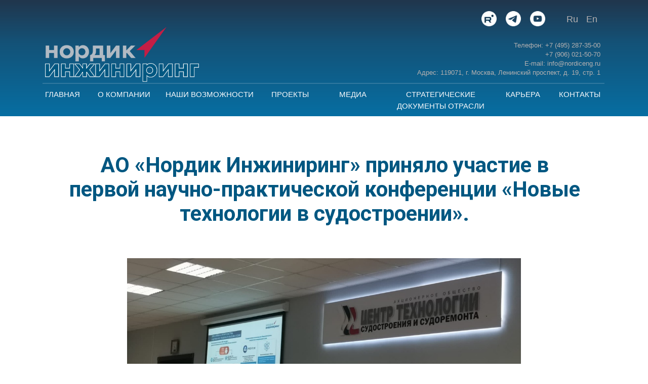

--- FILE ---
content_type: text/html; charset=UTF-8
request_url: https://nordic-kb.ru/news_35
body_size: 24750
content:
<!DOCTYPE html> <html> <head> <meta charset="utf-8" /> <meta http-equiv="Content-Type" content="text/html; charset=utf-8" /> <meta name="viewport" content="width=device-width, initial-scale=1.0" /> <meta name="google-site-verification" content="SsxpNM9A3qOP3qLSmX7ilfqsdbGRfSli1iNuvFjeeYg" /> <meta name="yandex-verification" content="fbb373e105fac0a0" /> <!--metatextblock--> <title>35 Новые технологии в судостроении</title> <meta property="og:url" content="https://nordic-kb.ru/news_35" /> <meta property="og:title" content="35 Новые технологии в судостроении" /> <meta property="og:description" content="" /> <meta property="og:type" content="website" /> <meta property="og:image" content="https://static.tildacdn.com/tild3033-6137-4435-a365-326161643465/IMG_0598_1.JPG" /> <link rel="canonical" href="https://nordic-kb.ru/news_35"> <!--/metatextblock--> <meta name="format-detection" content="telephone=no" /> <meta http-equiv="x-dns-prefetch-control" content="on"> <link rel="dns-prefetch" href="https://ws.tildacdn.com"> <link rel="dns-prefetch" href="https://static.tildacdn.com"> <link rel="shortcut icon" href="https://static.tildacdn.com/tild3234-6264-4136-a661-313732393938/favicon.ico" type="image/x-icon" /> <link rel="apple-touch-icon" href="https://static.tildacdn.com/tild6434-3866-4534-b438-376564366137/favicon.png"> <link rel="apple-touch-icon" sizes="76x76" href="https://static.tildacdn.com/tild6434-3866-4534-b438-376564366137/favicon.png"> <link rel="apple-touch-icon" sizes="152x152" href="https://static.tildacdn.com/tild6434-3866-4534-b438-376564366137/favicon.png"> <link rel="apple-touch-startup-image" href="https://static.tildacdn.com/tild6434-3866-4534-b438-376564366137/favicon.png"> <meta name="msapplication-TileColor" content="#000000"> <meta name="msapplication-TileImage" content="https://static.tildacdn.com/tild3763-6436-4161-b833-336363336466/favicon.png"> <!-- Assets --> <script src="https://neo.tildacdn.com/js/tilda-fallback-1.0.min.js" async charset="utf-8"></script> <link rel="stylesheet" href="https://static.tildacdn.com/css/tilda-grid-3.0.min.css" type="text/css" media="all" onerror="this.loaderr='y';"/> <link rel="stylesheet" href="https://static.tildacdn.com/ws/project3810233/tilda-blocks-page32038429.min.css?t=1728048391" type="text/css" media="all" onerror="this.loaderr='y';" /> <link rel="preconnect" href="https://fonts.gstatic.com"> <link href="https://fonts.googleapis.com/css2?family=Roboto:wght@300;400;500;700&subset=latin,cyrillic" rel="stylesheet"> <link rel="stylesheet" href="https://static.tildacdn.com/css/tilda-animation-2.0.min.css" type="text/css" media="all" onerror="this.loaderr='y';" /> <link rel="stylesheet" href="https://static.tildacdn.com/css/tilda-menusub-1.0.min.css" type="text/css" media="print" onload="this.media='all';" onerror="this.loaderr='y';" /> <noscript><link rel="stylesheet" href="https://static.tildacdn.com/css/tilda-menusub-1.0.min.css" type="text/css" media="all" /></noscript> <script nomodule src="https://static.tildacdn.com/js/tilda-polyfill-1.0.min.js" charset="utf-8"></script> <script type="text/javascript">function t_onReady(func) {if(document.readyState!='loading') {func();} else {document.addEventListener('DOMContentLoaded',func);}}
function t_onFuncLoad(funcName,okFunc,time) {if(typeof window[funcName]==='function') {okFunc();} else {setTimeout(function() {t_onFuncLoad(funcName,okFunc,time);},(time||100));}}function t_throttle(fn,threshhold,scope) {return function() {fn.apply(scope||this,arguments);};}function t396_initialScale(t){t=document.getElementById("rec"+t);if(t){t=t.querySelector(".t396__artboard");if(t){var e,r=document.documentElement.clientWidth,a=[];if(i=t.getAttribute("data-artboard-screens"))for(var i=i.split(","),l=0;l<i.length;l++)a[l]=parseInt(i[l],10);else a=[320,480,640,960,1200];for(l=0;l<a.length;l++){var n=a[l];n<=r&&(e=n)}var o="edit"===window.allrecords.getAttribute("data-tilda-mode"),d="center"===t396_getFieldValue(t,"valign",e,a),c="grid"===t396_getFieldValue(t,"upscale",e,a),s=t396_getFieldValue(t,"height_vh",e,a),u=t396_getFieldValue(t,"height",e,a),g=!!window.opr&&!!window.opr.addons||!!window.opera||-1!==navigator.userAgent.indexOf(" OPR/");if(!o&&d&&!c&&!s&&u&&!g){for(var _=parseFloat((r/e).toFixed(3)),f=[t,t.querySelector(".t396__carrier"),t.querySelector(".t396__filter")],l=0;l<f.length;l++)f[l].style.height=Math.floor(parseInt(u,10)*_)+"px";t396_scaleInitial__getElementsToScale(t).forEach(function(t){t.style.zoom=_})}}}}function t396_scaleInitial__getElementsToScale(t){return t?Array.prototype.slice.call(t.children).filter(function(t){return t&&(t.classList.contains("t396__elem")||t.classList.contains("t396__group"))}):[]}function t396_getFieldValue(t,e,r,a){var i=a[a.length-1],l=r===i?t.getAttribute("data-artboard-"+e):t.getAttribute("data-artboard-"+e+"-res-"+r);if(!l)for(var n=0;n<a.length;n++){var o=a[n];if(!(o<=r)&&(l=o===i?t.getAttribute("data-artboard-"+e):t.getAttribute("data-artboard-"+e+"-res-"+o)))break}return l}</script> <script src="https://static.tildacdn.com/js/jquery-1.10.2.min.js" charset="utf-8" onerror="this.loaderr='y';"></script> <script src="https://static.tildacdn.com/js/tilda-scripts-3.0.min.js" charset="utf-8" defer onerror="this.loaderr='y';"></script> <script src="https://static.tildacdn.com/ws/project3810233/tilda-blocks-page32038429.min.js?t=1728048391" charset="utf-8" async onerror="this.loaderr='y';"></script> <script src="https://static.tildacdn.com/js/tilda-lazyload-1.0.min.js" charset="utf-8" async onerror="this.loaderr='y';"></script> <script src="https://static.tildacdn.com/js/tilda-animation-2.0.min.js" charset="utf-8" async onerror="this.loaderr='y';"></script> <script src="https://static.tildacdn.com/js/tilda-zero-1.1.min.js" charset="utf-8" async onerror="this.loaderr='y';"></script> <script src="https://static.tildacdn.com/js/tilda-submenublocks-1.0.min.js" charset="utf-8" async onerror="this.loaderr='y';"></script> <script src="https://static.tildacdn.com/js/tilda-menusub-1.0.min.js" charset="utf-8" async onerror="this.loaderr='y';"></script> <script src="https://static.tildacdn.com/js/tilda-menu-1.0.min.js" charset="utf-8" async onerror="this.loaderr='y';"></script> <script src="https://static.tildacdn.com/js/tilda-animation-sbs-1.0.min.js" charset="utf-8" async onerror="this.loaderr='y';"></script> <script src="https://static.tildacdn.com/js/tilda-zero-scale-1.0.min.js" charset="utf-8" async onerror="this.loaderr='y';"></script> <script src="https://static.tildacdn.com/js/tilda-skiplink-1.0.min.js" charset="utf-8" async onerror="this.loaderr='y';"></script> <script src="https://static.tildacdn.com/js/tilda-events-1.0.min.js" charset="utf-8" async onerror="this.loaderr='y';"></script> <script type="text/javascript">window.dataLayer=window.dataLayer||[];</script> <script type="text/javascript">(function() {if((/bot|google|yandex|baidu|bing|msn|duckduckbot|teoma|slurp|crawler|spider|robot|crawling|facebook/i.test(navigator.userAgent))===false&&typeof(sessionStorage)!='undefined'&&sessionStorage.getItem('visited')!=='y'&&document.visibilityState){var style=document.createElement('style');style.type='text/css';style.innerHTML='@media screen and (min-width: 980px) {.t-records {opacity: 0;}.t-records_animated {-webkit-transition: opacity ease-in-out .2s;-moz-transition: opacity ease-in-out .2s;-o-transition: opacity ease-in-out .2s;transition: opacity ease-in-out .2s;}.t-records.t-records_visible {opacity: 1;}}';document.getElementsByTagName('head')[0].appendChild(style);function t_setvisRecs(){var alr=document.querySelectorAll('.t-records');Array.prototype.forEach.call(alr,function(el) {el.classList.add("t-records_animated");});setTimeout(function() {Array.prototype.forEach.call(alr,function(el) {el.classList.add("t-records_visible");});sessionStorage.setItem("visited","y");},400);}
document.addEventListener('DOMContentLoaded',t_setvisRecs);}})();</script></head> <body class="t-body" style="margin:0;"> <!--allrecords--> <div id="allrecords" class="t-records" data-hook="blocks-collection-content-node" data-tilda-project-id="3810233" data-tilda-page-id="32038429" data-tilda-page-alias="news_35" data-tilda-formskey="bc92c14323f8b8084280d200ab9b074b" data-tilda-lazy="yes" data-tilda-root-zone="com"> <div id="rec418292708" class="r t-rec t-screenmin-980px" style=" " data-animationappear="off" data-record-type="121" data-screen-min="980px"> <!-- T396 --> <style>#rec418292708 .t396__artboard {height:230px;background-image:linear-gradient(0deg,rgba(26,56,102,1) 19%,rgba(32,48,77,1) 93%);}#rec418292708 .t396__filter {height:230px;}#rec418292708 .t396__carrier{height:230px;background-position:center center;background-attachment:scroll;background-image:url('https://thb.tildacdn.com/tild3565-6438-4563-a634-363366383338/-/resize/20x/photo.png');background-size:cover;background-repeat:no-repeat;}@media screen and (max-width:1199px) {#rec418292708 .t396__artboard,#rec418292708 .t396__filter,#rec418292708 .t396__carrier {}#rec418292708 .t396__filter {}#rec418292708 .t396__carrier {background-attachment:scroll;}}@media screen and (max-width:959px) {#rec418292708 .t396__artboard,#rec418292708 .t396__filter,#rec418292708 .t396__carrier {}#rec418292708 .t396__filter {}#rec418292708 .t396__carrier {background-attachment:scroll;}}@media screen and (max-width:639px) {#rec418292708 .t396__artboard,#rec418292708 .t396__filter,#rec418292708 .t396__carrier {}#rec418292708 .t396__filter {}#rec418292708 .t396__carrier {background-attachment:scroll;}}@media screen and (max-width:479px) {#rec418292708 .t396__artboard,#rec418292708 .t396__filter,#rec418292708 .t396__carrier {}#rec418292708 .t396__artboard {background-color:#20304d;}#rec418292708 .t396__filter {}#rec418292708 .t396__carrier {background-attachment:scroll;}}#rec418292708 .tn-elem[data-elem-id="1640266674363"]{color:#f9fafc;text-align:right;z-index:2;top:-200px;left:calc(50% - 600px + 450px);width:323px;}#rec418292708 .tn-elem[data-elem-id="1640266674363"] .tn-atom{color:#f9fafc;font-size:15px;font-family:'Arial',Arial,sans-serif;line-height:1.55;font-weight:400;background-position:center center;border-color:transparent ;border-style:solid;}@media screen and (max-width:1199px) {}@media screen and (max-width:959px) {}@media screen and (max-width:639px) {}@media screen and (max-width:479px) {}#rec418292708 .tn-elem[data-elem-id="1470210224069"]{z-index:3;top:164px;left:calc(50% - 600px + 44px);width:1110px;height:2px;}#rec418292708 .tn-elem[data-elem-id="1470210224069"] .tn-atom{opacity:0.15;background-color:#ffffff;background-position:center center;border-color:transparent ;border-style:solid;}@media screen and (max-width:1199px) {}@media screen and (max-width:959px) {}@media screen and (max-width:639px) {}@media screen and (max-width:479px) {}#rec418292708 .tn-elem[data-elem-id="1640331061491"]{z-index:4;top:373px;left:calc(50% - 600px + 801px);width:100px;height:36px;}#rec418292708 .tn-elem[data-elem-id="1640331061491"] .tn-atom{border-width:1px;border-radius:1px;background-color:#1a3866;background-position:center center;border-color:#314f80 ;border-style:solid ;box-shadow:5px 5px 5px 0px rgba(0,0,0,0.2);}@media screen and (max-width:1199px) {}@media screen and (max-width:959px) {}@media screen and (max-width:639px) {}@media screen and (max-width:479px) {}#rec418292708 .tn-elem[data-elem-id="1640331055206"]{z-index:5;top:437px;left:calc(50% - 600px + 875px);width:329px;height:36px;}#rec418292708 .tn-elem[data-elem-id="1640331055206"] .tn-atom{border-width:1px;border-radius:1px;background-color:#1a3866;background-position:center center;border-color:#314f80 ;border-style:solid ;box-shadow:5px 5px 5px 0px rgba(0,0,0,0.2);}@media screen and (max-width:1199px) {}@media screen and (max-width:959px) {}@media screen and (max-width:639px) {}@media screen and (max-width:479px) {}#rec418292708 .tn-elem[data-elem-id="1640331049474"]{z-index:6;top:334px;left:calc(50% - 600px + 315px);width:125px;height:36px;}#rec418292708 .tn-elem[data-elem-id="1640331049474"] .tn-atom{border-width:1px;border-radius:1px;background-color:#1a3866;background-position:center center;border-color:#314f80 ;border-style:solid ;box-shadow:5px 5px 5px 0px rgba(0,0,0,0.2);}@media screen and (max-width:1199px) {}@media screen and (max-width:959px) {}@media screen and (max-width:639px) {}@media screen and (max-width:479px) {}#rec418292708 .tn-elem[data-elem-id="1640331044089"]{z-index:7;top:421px;left:calc(50% - 600px + 751px);width:85px;height:36px;}#rec418292708 .tn-elem[data-elem-id="1640331044089"] .tn-atom{border-width:1px;border-radius:1px;background-color:#1a3866;background-position:center center;border-color:#314f80 ;border-style:solid ;box-shadow:5px 5px 5px 0px rgba(0,0,0,0.2);}@media screen and (max-width:1199px) {}@media screen and (max-width:959px) {}@media screen and (max-width:639px) {}@media screen and (max-width:479px) {}#rec418292708 .tn-elem[data-elem-id="1640331034258"]{z-index:8;top:406px;left:calc(50% - 600px + 504px);width:182px;height:36px;}#rec418292708 .tn-elem[data-elem-id="1640331034258"] .tn-atom{border-width:1px;border-radius:1px;background-color:#1a3866;background-position:center center;border-color:#314f80 ;border-style:solid ;box-shadow:5px 5px 5px 0px rgba(0,0,0,0.2);}@media screen and (max-width:1199px) {}@media screen and (max-width:959px) {}@media screen and (max-width:639px) {}@media screen and (max-width:479px) {}#rec418292708 .tn-elem[data-elem-id="1470210011265"]{color:#8a8c91;z-index:9;top:310px;left:calc(50% - 600px + 920px);width:250px;}#rec418292708 .tn-elem[data-elem-id="1470210011265"] .tn-atom{color:#8a8c91;font-size:15px;font-family:'Arial',Arial,sans-serif;line-height:1.55;font-weight:400;background-position:center center;border-color:transparent ;border-style:solid;}@media screen and (max-width:1199px) {}@media screen and (max-width:959px) {}@media screen and (max-width:639px) {}@media screen and (max-width:479px) {}#rec418292708 .tn-elem[data-elem-id="1640331194397"]{color:#ff9100;z-index:10;top:25px;left:calc(50% - 600px + 1118px);width:28px;}@media (min-width:1200px) {#rec418292708 .tn-elem.t396__elem--anim-hidden[data-elem-id="1640331194397"] {opacity:0;}}#rec418292708 .tn-elem[data-elem-id="1640331194397"] .tn-atom{color:#ff9100;font-size:18px;font-family:'Arial',Arial,sans-serif;line-height:1.55;font-weight:400;background-position:center center;border-color:transparent ;border-style:solid;}@media screen and (max-width:1199px) {}@media screen and (max-width:959px) {}@media screen and (max-width:639px) {}@media screen and (max-width:479px) {}#rec418292708 .tn-elem[data-elem-id="1640331218009"]{color:#ff9100;z-index:11;top:25px;left:calc(50% - 600px + 1079px);width:28px;}@media (min-width:1200px) {#rec418292708 .tn-elem.t396__elem--anim-hidden[data-elem-id="1640331218009"] {opacity:0;}}#rec418292708 .tn-elem[data-elem-id="1640331218009"] .tn-atom{color:#ff9100;font-size:18px;font-family:'Arial',Arial,sans-serif;line-height:1.55;font-weight:400;background-position:center center;border-color:transparent ;border-style:solid;}@media screen and (max-width:1199px) {}@media screen and (max-width:959px) {}@media screen and (max-width:639px) {}@media screen and (max-width:479px) {}#rec418292708 .tn-elem[data-elem-id="1640266314987"]{color:#b5b1b1;text-align:right;z-index:12;top:81px;left:calc(50% - 600px + 771px);width:375px;}#rec418292708 .tn-elem[data-elem-id="1640266314987"] .tn-atom{color:#b5b1b1;font-size:13px;font-family:'Arial',Arial,sans-serif;line-height:1.45;font-weight:400;background-position:center center;border-color:transparent ;border-style:solid;}@media screen and (max-width:1199px) {}@media screen and (max-width:959px) {}@media screen and (max-width:639px) {}@media screen and (max-width:479px) {}#rec418292708 .tn-elem[data-elem-id="1640323627114"]{color:#8a8c91;z-index:13;top:340px;left:calc(50% - 600px + 660px);width:143px;}#rec418292708 .tn-elem[data-elem-id="1640323627114"] .tn-atom{color:#8a8c91;font-size:15px;font-family:'Arial',Arial,sans-serif;line-height:1.55;font-weight:400;background-position:center center;border-color:transparent ;border-style:solid;}@media screen and (max-width:1199px) {}@media screen and (max-width:959px) {}@media screen and (max-width:639px) {}@media screen and (max-width:479px) {}#rec418292708 .tn-elem[data-elem-id="1640324403775"]{color:#f9fafc;text-align:right;z-index:14;top:175px;left:calc(50% - 600px + 1056px);width:90px;}@media (min-width:1200px) {#rec418292708 .tn-elem.t396__elem--anim-hidden[data-elem-id="1640324403775"] {opacity:0;}}#rec418292708 .tn-elem[data-elem-id="1640324403775"] .tn-atom{color:#f9fafc;font-size:15px;font-family:'Arial',Arial,sans-serif;line-height:1.55;font-weight:400;background-position:center center;border-color:transparent ;border-style:solid;}@media screen and (max-width:1199px) {}@media screen and (max-width:959px) {}@media screen and (max-width:639px) {}@media screen and (max-width:479px) {}#rec418292708 .tn-elem[data-elem-id="1640324382338"]{color:#f9fafc;text-align:center;z-index:15;top:175px;left:calc(50% - 600px + 743px);width:175px;}@media (min-width:1200px) {#rec418292708 .tn-elem.t396__elem--anim-hidden[data-elem-id="1640324382338"] {opacity:0;}}#rec418292708 .tn-elem[data-elem-id="1640324382338"] .tn-atom{color:#f9fafc;font-size:15px;font-family:'Arial',Arial,sans-serif;line-height:1.55;font-weight:400;background-position:center center;border-color:transparent ;border-style:solid;}@media screen and (max-width:1199px) {}@media screen and (max-width:959px) {}@media screen and (max-width:639px) {}@media screen and (max-width:479px) {}#rec418292708 .tn-elem[data-elem-id="1640324362212"]{color:#f9fafc;text-align:center;z-index:16;top:175px;left:calc(50% - 600px + 599px);width:115px;}@media (min-width:1200px) {#rec418292708 .tn-elem.t396__elem--anim-hidden[data-elem-id="1640324362212"] {opacity:0;}}#rec418292708 .tn-elem[data-elem-id="1640324362212"] .tn-atom{color:#f9fafc;font-size:15px;font-family:'Arial',Arial,sans-serif;line-height:1.55;font-weight:400;background-position:center center;border-color:transparent ;border-style:solid;}@media screen and (max-width:1199px) {}@media screen and (max-width:959px) {}@media screen and (max-width:639px) {}@media screen and (max-width:479px) {}#rec418292708 .tn-elem[data-elem-id="1640324340171"]{color:#f9fafc;text-align:right;z-index:17;top:175px;left:calc(50% - 600px + 490px);width:80px;}@media (min-width:1200px) {#rec418292708 .tn-elem.t396__elem--anim-hidden[data-elem-id="1640324340171"] {opacity:0;}}#rec418292708 .tn-elem[data-elem-id="1640324340171"] .tn-atom{color:#f9fafc;font-size:15px;font-family:'Arial',Arial,sans-serif;line-height:1.55;font-weight:400;background-position:center center;border-color:transparent ;border-style:solid;}@media screen and (max-width:1199px) {}@media screen and (max-width:959px) {}@media screen and (max-width:639px) {}@media screen and (max-width:479px) {}#rec418292708 .tn-elem[data-elem-id="1640324310075"]{color:#f9fafc;text-align:right;z-index:18;top:175px;left:calc(50% - 600px + 286px);width:175px;}@media (min-width:1200px) {#rec418292708 .tn-elem.t396__elem--anim-hidden[data-elem-id="1640324310075"] {opacity:0;}}#rec418292708 .tn-elem[data-elem-id="1640324310075"] .tn-atom{color:#f9fafc;font-size:15px;font-family:'Arial',Arial,sans-serif;line-height:1.55;font-weight:400;background-position:center center;border-color:transparent ;border-style:solid;}@media screen and (max-width:1199px) {}@media screen and (max-width:959px) {}@media screen and (max-width:639px) {}@media screen and (max-width:479px) {}#rec418292708 .tn-elem[data-elem-id="1640324274610"]{color:#f9fafc;text-align:right;z-index:19;top:175px;left:calc(50% - 600px + 147px);width:110px;}@media (min-width:1200px) {#rec418292708 .tn-elem.t396__elem--anim-hidden[data-elem-id="1640324274610"] {opacity:0;}}#rec418292708 .tn-elem[data-elem-id="1640324274610"] .tn-atom{color:#f9fafc;font-size:15px;font-family:'Arial',Arial,sans-serif;line-height:1.55;font-weight:400;background-position:center center;border-color:transparent ;border-style:solid;}@media screen and (max-width:1199px) {}@media screen and (max-width:959px) {}@media screen and (max-width:639px) {}@media screen and (max-width:479px) {}#rec418292708 .tn-elem[data-elem-id="1640324418474"]{color:#f9fafc;text-align:right;z-index:20;top:175px;left:calc(50% - 600px + 42px);width:76px;}@media (min-width:1200px) {#rec418292708 .tn-elem.t396__elem--anim-hidden[data-elem-id="1640324418474"] {opacity:0;}}#rec418292708 .tn-elem[data-elem-id="1640324418474"] .tn-atom{color:#f9fafc;font-size:15px;font-family:'Arial',Arial,sans-serif;line-height:1.55;font-weight:400;background-position:center center;border-color:transparent ;border-style:solid;}@media screen and (max-width:1199px) {}@media screen and (max-width:959px) {}@media screen and (max-width:639px) {}@media screen and (max-width:479px) {}#rec418292708 .tn-elem[data-elem-id="1640332434604"]{color:#f9fafc;z-index:21;top:117px;left:calc(50% - 600px + 282px);width:506px;}#rec418292708 .tn-elem[data-elem-id="1640332434604"] .tn-atom{color:#f9fafc;font-size:18px;font-family:'Arial',Arial,sans-serif;line-height:1.2;font-weight:400;background-position:center center;border-color:transparent ;border-style:solid;}@media screen and (max-width:1199px) {}@media screen and (max-width:959px) {}@media screen and (max-width:639px) {}@media screen and (max-width:479px) {}#rec418292708 .tn-elem[data-elem-id="1640265846598"]{z-index:22;top:53px;left:calc(50% - 600px + 49px);width:304px;}#rec418292708 .tn-elem[data-elem-id="1640265846598"] .tn-atom{background-position:center center;border-color:transparent ;border-style:solid;}@media screen and (max-width:1199px) {}@media screen and (max-width:959px) {}@media screen and (max-width:639px) {}@media screen and (max-width:479px) {}#rec418292708 .tn-elem[data-elem-id="1640332026313"]{z-index:23;top:22px;left:calc(50% - 600px + 1007px);width:30px;}#rec418292708 .tn-elem[data-elem-id="1640332026313"] .tn-atom{background-position:center center;border-color:transparent ;border-style:solid;}@media screen and (max-width:1199px) {}@media screen and (max-width:959px) {}@media screen and (max-width:639px) {}@media screen and (max-width:479px) {}#rec418292708 .tn-elem[data-elem-id="1646038485109"]{color:#f9fafc;text-align:right;z-index:24;top:175px;left:calc(50% - 600px + 947px);width:80px;}@media (min-width:1200px) {#rec418292708 .tn-elem.t396__elem--anim-hidden[data-elem-id="1646038485109"] {opacity:0;}}#rec418292708 .tn-elem[data-elem-id="1646038485109"] .tn-atom{color:#f9fafc;font-size:15px;font-family:'Arial',Arial,sans-serif;line-height:1.55;font-weight:400;background-position:center center;border-color:transparent ;border-style:solid;}@media screen and (max-width:1199px) {}@media screen and (max-width:959px) {}@media screen and (max-width:639px) {}@media screen and (max-width:479px) {}#rec418292708 .tn-elem[data-elem-id="1647436145592"]{color:#b5b1b1;z-index:25;top:25px;left:calc(50% - 600px + 1079px);width:28px;}@media (min-width:1200px) {#rec418292708 .tn-elem.t396__elem--anim-hidden[data-elem-id="1647436145592"] {opacity:0;}}#rec418292708 .tn-elem[data-elem-id="1647436145592"] .tn-atom{color:#b5b1b1;font-size:18px;font-family:'Arial',Arial,sans-serif;line-height:1.55;font-weight:400;background-position:center center;border-color:transparent ;border-style:solid;}@media screen and (max-width:1199px) {}@media screen and (max-width:959px) {}@media screen and (max-width:639px) {}@media screen and (max-width:479px) {}#rec418292708 .tn-elem[data-elem-id="1647436150495"]{color:#b5b1b1;z-index:26;top:25px;left:calc(50% - 600px + 1118px);width:28px;}@media (min-width:1200px) {#rec418292708 .tn-elem.t396__elem--anim-hidden[data-elem-id="1647436150495"] {opacity:0;}}#rec418292708 .tn-elem[data-elem-id="1647436150495"] .tn-atom{color:#b5b1b1;font-size:18px;font-family:'Arial',Arial,sans-serif;line-height:1.55;font-weight:400;background-position:center center;border-color:transparent ;border-style:solid;}@media screen and (max-width:1199px) {}@media screen and (max-width:959px) {}@media screen and (max-width:639px) {}@media screen and (max-width:479px) {}#rec418292708 .tn-elem[data-elem-id="1663921535454"]{color:#b5b1b1;text-align:right;z-index:27;top:735px;left:calc(50% - 600px + 990px);width:375px;}#rec418292708 .tn-elem[data-elem-id="1663921535454"] .tn-atom{color:#b5b1b1;font-size:13px;font-family:'Arial',Arial,sans-serif;line-height:1.45;font-weight:400;background-position:center center;border-color:transparent ;border-style:solid;}@media screen and (max-width:1199px) {}@media screen and (max-width:959px) {}@media screen and (max-width:639px) {}@media screen and (max-width:479px) {}#rec418292708 .tn-elem[data-elem-id="1695714293271"]{z-index:28;top:22px;left:calc(50% - 600px + 959px);width:30px;}#rec418292708 .tn-elem[data-elem-id="1695714293271"] .tn-atom{background-position:center center;border-color:transparent ;border-style:solid;}@media screen and (max-width:1199px) {}@media screen and (max-width:959px) {}@media screen and (max-width:639px) {}@media screen and (max-width:479px) {}#rec418292708 .tn-elem[data-elem-id="1727875648211"]{z-index:29;top:22px;left:calc(50% - 600px + 911px);width:30px;}#rec418292708 .tn-elem[data-elem-id="1727875648211"] .tn-atom{background-position:center center;border-color:transparent ;border-style:solid;}@media screen and (max-width:1199px) {}@media screen and (max-width:959px) {}@media screen and (max-width:639px) {}@media screen and (max-width:479px) {}</style> <div class='t396'> <div class="t396__artboard" data-artboard-recid="418292708" data-artboard-screens="320,480,640,960,1200" data-artboard-height="230" data-artboard-valign="center" data-artboard-upscale="grid"> <div class="t396__carrier t-bgimg" data-artboard-recid="418292708" data-original="https://static.tildacdn.com/tild3565-6438-4563-a634-363366383338/photo.png"></div> <div class="t396__filter" data-artboard-recid="418292708"></div> <div class='t396__elem tn-elem tn-elem__4182927081470210224069' data-elem-id='1470210224069' data-elem-type='shape' data-field-top-value="164" data-field-left-value="44" data-field-height-value="2" data-field-width-value="1110" data-field-axisy-value="top" data-field-axisx-value="left" data-field-container-value="grid" data-field-topunits-value="px" data-field-leftunits-value="px" data-field-heightunits-value="px" data-field-widthunits-value="px"> <div class='tn-atom'> </div> </div> <div class='t396__elem tn-elem tn-elem__4182927081640331194397 t396__elem--anim-hidden' data-elem-id='1640331194397' data-elem-type='text' data-field-top-value="25" data-field-left-value="1118" data-field-width-value="28" data-field-axisy-value="top" data-field-axisx-value="left" data-field-container-value="grid" data-field-topunits-value="px" data-field-leftunits-value="px" data-field-heightunits-value="" data-field-widthunits-value="px" data-animate-sbs-event="hover" data-animate-sbs-trgels="1647436150495" data-animate-sbs-opts="[{'ti':0,'mx':0,'my':0,'sx':1,'sy':1,'op':1,'ro':0,'bl':'0','ea':'','dt':0},{'ti':0,'mx':0,'my':0,'sx':1,'sy':1,'op':0,'ro':0,'bl':'0','ea':'','dt':0},{'ti':0,'mx':0,'my':0,'sx':1,'sy':1,'op':1,'ro':0,'bl':'0','ea':'','dt':0}]"> <div class='tn-atom'><a href="/en/main"style="color: inherit">En</a></div> </div> <div class='t396__elem tn-elem tn-elem__4182927081640331218009 t396__elem--anim-hidden' data-elem-id='1640331218009' data-elem-type='text' data-field-top-value="25" data-field-left-value="1079" data-field-width-value="28" data-field-axisy-value="top" data-field-axisx-value="left" data-field-container-value="grid" data-field-topunits-value="px" data-field-leftunits-value="px" data-field-heightunits-value="" data-field-widthunits-value="px" data-animate-sbs-event="hover" data-animate-sbs-trgels="1647436145592" data-animate-sbs-opts="[{'ti':0,'mx':0,'my':0,'sx':1,'sy':1,'op':1,'ro':0,'bl':'0','ea':'','dt':0},{'ti':0,'mx':0,'my':0,'sx':1,'sy':1,'op':0,'ro':0,'bl':'0','ea':'','dt':0},{'ti':0,'mx':0,'my':0,'sx':1,'sy':1,'op':1,'ro':0,'bl':'0','ea':'','dt':0}]"> <div class='tn-atom'><a href="/"style="color: inherit">Ru</a></div> </div> <div class='t396__elem tn-elem tn-elem__4182927081640266314987' data-elem-id='1640266314987' data-elem-type='text' data-field-top-value="81" data-field-left-value="771" data-field-width-value="375" data-field-axisy-value="top" data-field-axisx-value="left" data-field-container-value="grid" data-field-topunits-value="px" data-field-leftunits-value="px" data-field-heightunits-value="" data-field-widthunits-value="px"> <div class='tn-atom'field='tn_text_1640266314987'>Телефон: +7 (495) 287-35-00<br>
+7 (906) 021-50-70
<br>
E-mail: info@nordiceng.ru
<a href="http://www.nordiceng.ru"><br> </a>Адрес: 119071, г. Москва, Ленинский проспект, д. 19, стр. 1<br></div> </div> <div class='t396__elem tn-elem tn-elem__4182927081640324403775 ' data-elem-id='1640324403775' data-elem-type='text' data-field-top-value="175" data-field-left-value="1056" data-field-width-value="90" data-field-axisy-value="top" data-field-axisx-value="left" data-field-container-value="grid" data-field-topunits-value="px" data-field-leftunits-value="px" data-field-heightunits-value="" data-field-widthunits-value="px" data-animate-sbs-event="hover" data-animate-sbs-opts="[{'ti':0,'mx':0,'my':0,'sx':1,'sy':1,'op':1,'ro':0,'bl':'0','ea':'','dt':0},{'ti':100,'mx':-4,'my':0,'sx':1.05,'sy':1.05,'op':0.5,'ro':0,'bl':'0','ea':'','dt':0}]"> <div class='tn-atom'><a href="/contacts"style="color: inherit">КОНТАКТЫ</a></div> </div> <div class='t396__elem tn-elem tn-elem__4182927081640324382338 ' data-elem-id='1640324382338' data-elem-type='text' data-field-top-value="175" data-field-left-value="743" data-field-width-value="175" data-field-axisy-value="top" data-field-axisx-value="left" data-field-container-value="grid" data-field-topunits-value="px" data-field-leftunits-value="px" data-field-heightunits-value="" data-field-widthunits-value="px" data-animate-sbs-event="hover" data-animate-sbs-opts="[{'ti':0,'mx':0,'my':0,'sx':1,'sy':1,'op':1,'ro':0,'bl':'0','ea':'','dt':0},{'ti':100,'mx':-4,'my':0,'sx':1.05,'sy':1.05,'op':0.5,'ro':0,'bl':'0','ea':'','dt':0}]"> <div class='tn-atom'><a href="/strategicdocuments"style="color: inherit">СТРАТЕГИЧЕСКИЕ<br>
ДОКУМЕНТЫ ОТРАСЛИ<br></a></div> </div> <div class='t396__elem tn-elem tn-elem__4182927081640324362212 ' data-elem-id='1640324362212' data-elem-type='text' data-field-top-value="175" data-field-left-value="599" data-field-width-value="115" data-field-axisy-value="top" data-field-axisx-value="left" data-field-container-value="grid" data-field-topunits-value="px" data-field-leftunits-value="px" data-field-heightunits-value="" data-field-widthunits-value="px" data-animate-sbs-event="hover" data-animate-sbs-opts="[{'ti':0,'mx':0,'my':0,'sx':1,'sy':1,'op':1,'ro':0,'bl':'0','ea':'','dt':0},{'ti':100,'mx':6,'my':0,'sx':1.05,'sy':1.05,'op':0.5,'ro':0,'bl':'0','ea':'','dt':0}]"> <div class='tn-atom'><a href="#submenu:/presscenter"style="color: inherit">МЕДИА</a></div> </div> <div class='t396__elem tn-elem tn-elem__4182927081640324340171 ' data-elem-id='1640324340171' data-elem-type='text' data-field-top-value="175" data-field-left-value="490" data-field-width-value="80" data-field-axisy-value="top" data-field-axisx-value="left" data-field-container-value="grid" data-field-topunits-value="px" data-field-leftunits-value="px" data-field-heightunits-value="" data-field-widthunits-value="px" data-animate-sbs-event="hover" data-animate-sbs-opts="[{'ti':0,'mx':0,'my':0,'sx':1,'sy':1,'op':1,'ro':0,'bl':'0','ea':'','dt':0},{'ti':100,'mx':2,'my':0,'sx':1.05,'sy':1.05,'op':0.5,'ro':0,'bl':'0','ea':'','dt':0}]"> <div class='tn-atom'><a href="#submenu:/projects"style="color: inherit">ПРОЕКТЫ<br></a></div> </div> <div class='t396__elem tn-elem tn-elem__4182927081640324310075 ' data-elem-id='1640324310075' data-elem-type='text' data-field-top-value="175" data-field-left-value="286" data-field-width-value="175" data-field-axisy-value="top" data-field-axisx-value="left" data-field-container-value="grid" data-field-topunits-value="px" data-field-leftunits-value="px" data-field-heightunits-value="" data-field-widthunits-value="px" data-animate-sbs-event="hover" data-animate-sbs-opts="[{'ti':0,'mx':0,'my':0,'sx':1,'sy':1,'op':1,'ro':0,'bl':'0','ea':'','dt':0},{'ti':100,'mx':0,'my':0,'sx':1.05,'sy':1.05,'op':0.5,'ro':0,'bl':'0','ea':'','dt':0}]"> <div class='tn-atom'><a href="/possibilities"style="color: inherit">НАШИ ВОЗМОЖНОСТИ</a></div> </div> <div class='t396__elem tn-elem tn-elem__4182927081640324274610 ' data-elem-id='1640324274610' data-elem-type='text' data-field-top-value="175" data-field-left-value="147" data-field-width-value="110" data-field-axisy-value="top" data-field-axisx-value="left" data-field-container-value="grid" data-field-topunits-value="px" data-field-leftunits-value="px" data-field-heightunits-value="" data-field-widthunits-value="px" data-animate-sbs-event="hover" data-animate-sbs-opts="[{'ti':0,'mx':0,'my':0,'sx':1,'sy':1,'op':1,'ro':0,'bl':'0','ea':'','dt':0},{'ti':100,'mx':-3,'my':0,'sx':1.05,'sy':1.05,'op':0.5,'ro':0,'bl':'0','ea':'','dt':0}]"> <div class='tn-atom'><a href="#submenu:/company"style="color: inherit">О КОМПАНИИ</a></div> </div> <div class='t396__elem tn-elem tn-elem__4182927081640324418474 ' data-elem-id='1640324418474' data-elem-type='text' data-field-top-value="175" data-field-left-value="42" data-field-width-value="76" data-field-axisy-value="top" data-field-axisx-value="left" data-field-container-value="grid" data-field-topunits-value="px" data-field-leftunits-value="px" data-field-heightunits-value="" data-field-widthunits-value="px" data-animate-sbs-event="hover" data-animate-sbs-opts="[{'ti':0,'mx':0,'my':0,'sx':1,'sy':1,'op':1,'ro':0,'bl':'0','ea':'','dt':0},{'ti':100,'mx':-1,'my':0,'sx':1.05,'sy':1.05,'op':0.5,'ro':0,'bl':'0','ea':'','dt':0}]"> <div class='tn-atom'><a href="/main"style="color: inherit">ГЛАВНАЯ<br></a></div> </div> <div class='t396__elem tn-elem tn-elem__4182927081640332434604' data-elem-id='1640332434604' data-elem-type='text' data-field-top-value="117" data-field-left-value="282" data-field-width-value="506" data-field-axisy-value="top" data-field-axisx-value="left" data-field-container-value="grid" data-field-topunits-value="px" data-field-leftunits-value="px" data-field-heightunits-value="" data-field-widthunits-value="px"> <div class='tn-atom'field='tn_text_1640332434604'></div> </div> <div class='t396__elem tn-elem tn-elem__4182927081640265846598' data-elem-id='1640265846598' data-elem-type='image' data-field-top-value="53" data-field-left-value="49" data-field-width-value="304" data-field-axisy-value="top" data-field-axisx-value="left" data-field-container-value="grid" data-field-topunits-value="px" data-field-leftunits-value="px" data-field-heightunits-value="" data-field-widthunits-value="px" data-field-filewidth-value="906" data-field-fileheight-value="324"> <a class='tn-atom' href="https://nordic-kb.ru/main"> <img class='tn-atom__img t-img' data-original='https://static.tildacdn.com/tild3465-3432-4435-b565-613835623132/photo.png' alt='' imgfield='tn_img_1640265846598' /> </a> </div> <div class='t396__elem tn-elem tn-elem__4182927081640332026313' data-elem-id='1640332026313' data-elem-type='image' data-field-top-value="22" data-field-left-value="1007" data-field-width-value="30" data-field-axisy-value="top" data-field-axisx-value="left" data-field-container-value="grid" data-field-topunits-value="px" data-field-leftunits-value="px" data-field-heightunits-value="" data-field-widthunits-value="px" data-field-filewidth-value="1680" data-field-fileheight-value="1679"> <a class='tn-atom' href="https://www.youtube.com/channel/UCWliV0sj38ox_VkSnO05h4w"> <img class='tn-atom__img t-img' data-original='https://static.tildacdn.com/tild6264-6239-4862-a264-313639386362/photo.png' alt='' imgfield='tn_img_1640332026313' /> </a> </div> <div class='t396__elem tn-elem tn-elem__4182927081646038485109 ' data-elem-id='1646038485109' data-elem-type='text' data-field-top-value="175" data-field-left-value="947" data-field-width-value="80" data-field-axisy-value="top" data-field-axisx-value="left" data-field-container-value="grid" data-field-topunits-value="px" data-field-leftunits-value="px" data-field-heightunits-value="" data-field-widthunits-value="px" data-animate-sbs-event="hover" data-animate-sbs-opts="[{'ti':0,'mx':0,'my':0,'sx':1,'sy':1,'op':1,'ro':0,'bl':'0','ea':'','dt':0},{'ti':100,'mx':2,'my':0,'sx':1.05,'sy':1.05,'op':0.5,'ro':0,'bl':'0','ea':'','dt':0}]"> <div class='tn-atom'><a href="/career"style="color: inherit">КАРЬЕРА</a></div> </div> <div class='t396__elem tn-elem tn-elem__4182927081647436145592 ' data-elem-id='1647436145592' data-elem-type='text' data-field-top-value="25" data-field-left-value="1079" data-field-width-value="28" data-field-axisy-value="top" data-field-axisx-value="left" data-field-container-value="grid" data-field-topunits-value="px" data-field-leftunits-value="px" data-field-heightunits-value="" data-field-widthunits-value="px" data-animate-sbs-event="hover" data-animate-sbs-trgels="1647436145592" data-animate-sbs-opts="[{'ti':0,'mx':0,'my':0,'sx':1,'sy':1,'op':1,'ro':0,'bl':'0','ea':'','dt':0},{'ti':0,'mx':0,'my':0,'sx':1,'sy':1,'op':1,'ro':0,'bl':'0','ea':'','dt':0},{'ti':0,'mx':0,'my':0,'sx':1,'sy':1,'op':0,'ro':0,'bl':'0','ea':'','dt':0}]"> <div class='tn-atom'><a href="/"style="color: inherit">Ru</a></div> </div> <div class='t396__elem tn-elem tn-elem__4182927081647436150495 ' data-elem-id='1647436150495' data-elem-type='text' data-field-top-value="25" data-field-left-value="1118" data-field-width-value="28" data-field-axisy-value="top" data-field-axisx-value="left" data-field-container-value="grid" data-field-topunits-value="px" data-field-leftunits-value="px" data-field-heightunits-value="" data-field-widthunits-value="px" data-animate-sbs-event="hover" data-animate-sbs-trgels="1647436150495" data-animate-sbs-opts="[{'ti':0,'mx':0,'my':0,'sx':1,'sy':1,'op':1,'ro':0,'bl':'0','ea':'','dt':0},{'ti':0,'mx':0,'my':0,'sx':1,'sy':1,'op':1,'ro':0,'bl':'0','ea':'','dt':0},{'ti':0,'mx':0,'my':0,'sx':1,'sy':1,'op':0,'ro':0,'bl':'0','ea':'','dt':0}]"> <div class='tn-atom'><a href="/en/main"style="color: inherit">En</a></div> </div> <div class='t396__elem tn-elem tn-elem__4182927081695714293271' data-elem-id='1695714293271' data-elem-type='image' data-field-top-value="22" data-field-left-value="959" data-field-width-value="30" data-field-axisy-value="top" data-field-axisx-value="left" data-field-container-value="grid" data-field-topunits-value="px" data-field-leftunits-value="px" data-field-heightunits-value="" data-field-widthunits-value="px" data-field-filewidth-value="1680" data-field-fileheight-value="1680"> <a class='tn-atom' href="https://t.me/nordicengineering"> <img class='tn-atom__img t-img' data-original='https://static.tildacdn.com/tild3132-6365-4736-a134-633666336661/logo_telegram_white.png' alt='' imgfield='tn_img_1695714293271' /> </a> </div> <div class='t396__elem tn-elem tn-elem__4182927081727875648211' data-elem-id='1727875648211' data-elem-type='image' data-field-top-value="22" data-field-left-value="911" data-field-width-value="30" data-field-axisy-value="top" data-field-axisx-value="left" data-field-container-value="grid" data-field-topunits-value="px" data-field-leftunits-value="px" data-field-heightunits-value="" data-field-widthunits-value="px" data-field-filewidth-value="1670" data-field-fileheight-value="1670"> <a class='tn-atom' href="https://rutube.ru/channel/45786283/"> <img class='tn-atom__img t-img' data-original='https://static.tildacdn.com/tild3039-3836-4864-b735-373566303631/photo.png' alt='' imgfield='tn_img_1727875648211' /> </a> </div> </div> </div> <script>t_onReady(function() {t_onFuncLoad('t396_init',function() {t396_init('418292708');});});</script> <!-- /T396 --> </div> <div id="rec418160538" class="r t-rec" style=" " data-animationappear="off" data-record-type="121"> <!-- T123 --> <div class="t123"> <div class="t-container_100 "> <div class="t-width t-width_100 "> <!-- nominify begin --> <!-- Как добавить свой фон стандартному блоку в TILDA? --> <!-- https://nolim.cc/svoy-fon-v-standartnom-bloke --> <style> #rec417947175, #rec417947175 > [id*=nav]{background-image:url("https://static.tildacdn.com/tild6237-3063-4262-b362-643633653636/noroot.png");background-repeat:no-repeat;background-position:center;-webkit-background-size:cover;-moz-background-size: cover;-o-background-size: cover;background-size:cover;background-attachment:initial} </style> <!-- nominify end --> </div> </div> </div> </div> <div id="rec395540984" class="r t-rec" style=" " data-animationappear="off" data-record-type="121"> <!-- T966 --> <div class="t966" data-tooltip-hook="#submenu:/projects" data-tooltip-margin="10" data-add-arrow="" data-sort-mobile="yes"> <div class="t966__tooltip-menu" data-style-from-rec="395540984"> <div class="t966__tooltip-menu-corner"></div> <div class="t966__content"> <div class="t966__menu-list" role="menu" aria-label=""> <div class="t966__menu-item-wrapper t-submenublocks__item"> <a class="t966__menu-link" href="/projects#projectscr"
role="menuitem" style="display:block;" data-menu-item-number="1"> <div class="t966__menu-item"> <div class="t966__menu-item-text"> <div class="t966__menu-item-title t966__typo__menu_395540984 t-name" style="color:#809cc9;font-size:15px;text-transform:uppercase;" field="li_title__1607692272826"><div style="font-size:14px;" data-customstyle="yes">НОВЫЕ ПРОЕКТЫ СУДОВ</div></div> <div class="t966__menu-item-desc t966__typo__subtitle_395540984 t-descr" style="" field="li_descr__1607692272826"></div> </div> </div> </a> </div> <div class="t966__menu-item-wrapper t-submenublocks__item"> <a class="t966__menu-link" href="/projects#projectsmod"
role="menuitem" style="display:block;" data-menu-item-number="2"> <div class="t966__menu-item"> <div class="t966__menu-item-text"> <div class="t966__menu-item-title t966__typo__menu_395540984 t-name" style="color:#809cc9;font-size:15px;text-transform:uppercase;" field="li_title__1607692276801"><div style="font-size:14px;" data-customstyle="yes">МОДЕРНИЗАЦИЯ СУДОВ</div></div> <div class="t966__menu-item-desc t966__typo__subtitle_395540984 t-descr" style="" field="li_descr__1607692276801"></div> </div> </div> </a> </div> </div> </div> </div> </div> <script>t_onReady(function() {t_onFuncLoad('t966_divideMenu',function(){t966_divideMenu('395540984','1');});});</script> <script>t_onReady(function() {t_onFuncLoad('t966_init',function() {t966_init('395540984');});});</script> <style>.t966__tooltip-menu[data-style-from-rec='395540984']{background-color:#306fab;max-width:280px;border-radius:5px;}@media screen and (min-width:981px){#rec395540984 .t966__menu-list-row:not(:last-child) .t966__menu-item{margin-bottom:13px;}}@media screen and (max-width:980px){#rec395540984 .t966__menu-list-row .t966__menu-item,a[data-tooltip-menu-id="395540984"] + .t966__tooltip-menu .t966__menu-list-row .t966__menu-item{margin-bottom:13px;}#rec395540984 .t966__menu-item,a[data-tooltip-menu-id="395540984"] + .t966__tooltip-menu .t966__menu-item-wrapper:not(:last-child) .t966__menu-item{margin-bottom:13px;}#rec395540984 .t966__menu-list-row:last-child .t966__menu-item-wrapper:last-child .t966__menu-item,a[data-tooltip-menu-id="395540984"] + .t966__tooltip-menu .t966__menu-list-row:last-child .t966__menu-item-wrapper:last-child .t966__menu-item{margin-bottom:0;}}#rec395540984 .t966__menu-item-icon{width:15px;height:15px;margin-right:0px;}#rec395540984 .t966__content{background-color:#306fab;border-radius:5px;}#rec395540984 .t966__tooltip-menu-corner{background-color:#306fab;top:-6.5px;border-color:#eee;border-width:0;border-style:none;}#rec395540984 .t966__tooltip-menu{max-width:280px;}</style> <style>#rec395540984 .t966__menu-link.t-active .t966__menu-item-title,#rec395540984 .t966__menu-link .t966__menu-item-title.t-active,.t966__tooltip-menu[data-style-from-rec='395540984'] .t966__menu-ilink.t-active .t966__menu-item-title{color:#ffffff !important;}</style> <style>#rec395540984 .t966__menu-link:not(.t-active):hover .t966__menu-item-title:not(.t-active){color:#ffffff !important;}</style> <style></style> <style>.t966__tooltip-menu[data-style-from-rec="395540984"] {box-shadow:0px 0px 10px rgba(0,0,0,0.5);}</style> </div> <div id="rec426234530" class="r t-rec" style=" " data-animationappear="off" data-record-type="121"> <!-- T966 --> <div class="t966" data-tooltip-hook="#submenu:/company" data-tooltip-margin="10" data-add-arrow="" data-sort-mobile="yes"> <div class="t966__tooltip-menu" data-style-from-rec="426234530"> <div class="t966__tooltip-menu-corner"></div> <div class="t966__content"> <div class="t966__menu-list" role="menu" aria-label=""> <div class="t966__menu-item-wrapper t-submenublocks__item"> <a class="t966__menu-link" href="/company#about"
role="menuitem" style="display:block;" data-menu-item-number="1"> <div class="t966__menu-item"> <div class="t966__menu-item-text"> <div class="t966__menu-item-title t966__typo__menu_426234530 t-name" style="color:#809cc9;font-size:15px;text-transform:uppercase;" field="li_title__1607692272826"><div style="font-size:14px;" data-customstyle="yes">ОПИСАНИЕ ДЕЯТЕЛЬНОСТИ<br /></div></div> <div class="t966__menu-item-desc t966__typo__subtitle_426234530 t-descr" style="" field="li_descr__1607692272826"></div> </div> </div> </a> </div> <div class="t966__menu-item-wrapper t-submenublocks__item"> <a class="t966__menu-link" href="/company#partners"
role="menuitem" style="display:block;" data-menu-item-number="2"> <div class="t966__menu-item"> <div class="t966__menu-item-text"> <div class="t966__menu-item-title t966__typo__menu_426234530 t-name" style="color:#809cc9;font-size:15px;text-transform:uppercase;" field="li_title__1607692276801"><div style="font-size:14px;" data-customstyle="yes">НАШИ ПАРТНЕРЫ И ЗАКАЗЧИКИ</div></div> <div class="t966__menu-item-desc t966__typo__subtitle_426234530 t-descr" style="" field="li_descr__1607692276801"></div> </div> </div> </a> </div> </div> </div> </div> </div> <script>t_onReady(function() {t_onFuncLoad('t966_divideMenu',function(){t966_divideMenu('426234530','1');});});</script> <script>t_onReady(function() {t_onFuncLoad('t966_init',function() {t966_init('426234530');});});</script> <style>.t966__tooltip-menu[data-style-from-rec='426234530']{background-color:#306fab;max-width:280px;border-radius:5px;}@media screen and (min-width:981px){#rec426234530 .t966__menu-list-row:not(:last-child) .t966__menu-item{margin-bottom:13px;}}@media screen and (max-width:980px){#rec426234530 .t966__menu-list-row .t966__menu-item,a[data-tooltip-menu-id="426234530"] + .t966__tooltip-menu .t966__menu-list-row .t966__menu-item{margin-bottom:13px;}#rec426234530 .t966__menu-item,a[data-tooltip-menu-id="426234530"] + .t966__tooltip-menu .t966__menu-item-wrapper:not(:last-child) .t966__menu-item{margin-bottom:13px;}#rec426234530 .t966__menu-list-row:last-child .t966__menu-item-wrapper:last-child .t966__menu-item,a[data-tooltip-menu-id="426234530"] + .t966__tooltip-menu .t966__menu-list-row:last-child .t966__menu-item-wrapper:last-child .t966__menu-item{margin-bottom:0;}}#rec426234530 .t966__menu-item-icon{width:15px;height:15px;margin-right:0px;}#rec426234530 .t966__content{background-color:#306fab;border-radius:5px;}#rec426234530 .t966__tooltip-menu-corner{background-color:#306fab;top:-6.5px;border-color:#eee;border-width:0;border-style:none;}#rec426234530 .t966__tooltip-menu{max-width:280px;}</style> <style>#rec426234530 .t966__menu-link.t-active .t966__menu-item-title,#rec426234530 .t966__menu-link .t966__menu-item-title.t-active,.t966__tooltip-menu[data-style-from-rec='426234530'] .t966__menu-ilink.t-active .t966__menu-item-title{color:#ffffff !important;}</style> <style>#rec426234530 .t966__menu-link:not(.t-active):hover .t966__menu-item-title:not(.t-active){color:#ffffff !important;}</style> <style></style> <style>.t966__tooltip-menu[data-style-from-rec="426234530"] {box-shadow:0px 0px 10px rgba(0,0,0,0.5);}</style> </div> <div id="rec466709239" class="r t-rec" style=" " data-animationappear="off" data-record-type="121"> <!-- T966 --> <div class="t966" data-tooltip-hook="#submenu:/presscenter" data-tooltip-margin="10" data-add-arrow="" data-sort-mobile="yes"> <div class="t966__tooltip-menu" data-style-from-rec="466709239"> <div class="t966__tooltip-menu-corner"></div> <div class="t966__content"> <div class="t966__menu-list" role="menu" aria-label=""> <div class="t966__menu-item-wrapper t-submenublocks__item"> <a class="t966__menu-link" href="/presscenter#news"
role="menuitem" style="display:block;" data-menu-item-number="1"> <div class="t966__menu-item"> <div class="t966__menu-item-text"> <div class="t966__menu-item-title t966__typo__menu_466709239 t-name" style="color:#809cc9;font-size:15px;text-transform:uppercase;" field="li_title__1607692272826"><div style="font-size:14px;" data-customstyle="yes">НОВОСТИ</div></div> <div class="t966__menu-item-desc t966__typo__subtitle_466709239 t-descr" style="" field="li_descr__1607692272826"></div> </div> </div> </a> </div> <div class="t966__menu-item-wrapper t-submenublocks__item"> <a class="t966__menu-link" href="/presscenter#mass-media"
role="menuitem" style="display:block;" data-menu-item-number="2"> <div class="t966__menu-item"> <div class="t966__menu-item-text"> <div class="t966__menu-item-title t966__typo__menu_466709239 t-name" style="color:#809cc9;font-size:15px;text-transform:uppercase;" field="li_title__1607692276801"><div style="font-size:14px;" data-customstyle="yes">ПУБЛИКАЦИИ В СМИ</div></div> <div class="t966__menu-item-desc t966__typo__subtitle_466709239 t-descr" style="" field="li_descr__1607692276801"></div> </div> </div> </a> </div> <div class="t966__menu-item-wrapper t-submenublocks__item"> <a class="t966__menu-link" href="/presscenter#analitics"
role="menuitem" style="display:block;" data-menu-item-number="3"> <div class="t966__menu-item"> <div class="t966__menu-item-text"> <div class="t966__menu-item-title t966__typo__menu_466709239 t-name" style="color:#809cc9;font-size:15px;text-transform:uppercase;" field="li_title__1701088709222"><div style="font-size:14px;" data-customstyle="yes">Аналитика </div></div> <div class="t966__menu-item-desc t966__typo__subtitle_466709239 t-descr" style="" field="li_descr__1701088709222"></div> </div> </div> </a> </div> <div class="t966__menu-item-wrapper t-submenublocks__item"> <a class="t966__menu-link" href="/presscenter#history"
role="menuitem" style="display:block;" data-menu-item-number="4"> <div class="t966__menu-item"> <div class="t966__menu-item-text"> <div class="t966__menu-item-title t966__typo__menu_466709239 t-name" style="color:#809cc9;font-size:15px;text-transform:uppercase;" field="li_title__1701088767593">История</div> <div class="t966__menu-item-desc t966__typo__subtitle_466709239 t-descr" style="" field="li_descr__1701088767593"></div> </div> </div> </a> </div> </div> </div> </div> </div> <script>t_onReady(function() {t_onFuncLoad('t966_divideMenu',function(){t966_divideMenu('466709239','1');});});</script> <script>t_onReady(function() {t_onFuncLoad('t966_init',function() {t966_init('466709239');});});</script> <style>.t966__tooltip-menu[data-style-from-rec='466709239']{background-color:#306fab;max-width:280px;border-radius:5px;}@media screen and (min-width:981px){#rec466709239 .t966__menu-list-row:not(:last-child) .t966__menu-item{margin-bottom:13px;}}@media screen and (max-width:980px){#rec466709239 .t966__menu-list-row .t966__menu-item,a[data-tooltip-menu-id="466709239"] + .t966__tooltip-menu .t966__menu-list-row .t966__menu-item{margin-bottom:13px;}#rec466709239 .t966__menu-item,a[data-tooltip-menu-id="466709239"] + .t966__tooltip-menu .t966__menu-item-wrapper:not(:last-child) .t966__menu-item{margin-bottom:13px;}#rec466709239 .t966__menu-list-row:last-child .t966__menu-item-wrapper:last-child .t966__menu-item,a[data-tooltip-menu-id="466709239"] + .t966__tooltip-menu .t966__menu-list-row:last-child .t966__menu-item-wrapper:last-child .t966__menu-item{margin-bottom:0;}}#rec466709239 .t966__menu-item-icon{width:15px;height:15px;margin-right:0px;}#rec466709239 .t966__content{background-color:#306fab;border-radius:5px;}#rec466709239 .t966__tooltip-menu-corner{background-color:#306fab;top:-6.5px;border-color:#eee;border-width:0;border-style:none;}#rec466709239 .t966__tooltip-menu{max-width:280px;}</style> <style>#rec466709239 .t966__menu-link.t-active .t966__menu-item-title,#rec466709239 .t966__menu-link .t966__menu-item-title.t-active,.t966__tooltip-menu[data-style-from-rec='466709239'] .t966__menu-ilink.t-active .t966__menu-item-title{color:#ffffff !important;}</style> <style>#rec466709239 .t966__menu-link:not(.t-active):hover .t966__menu-item-title:not(.t-active){color:#ffffff !important;}</style> <style></style> <style>.t966__tooltip-menu[data-style-from-rec="466709239"] {box-shadow:0px 0px 10px rgba(0,0,0,0.5);}</style> </div> <div id="rec422213197" class="r t-rec t-screenmin-980px" style=" " data-animationappear="off" data-record-type="121" data-screen-min="980px"> <!-- T396 --> <style>#rec422213197 .t396__artboard {height:80px;}#rec422213197 .t396__filter {height:80px;}#rec422213197 .t396__carrier{height:80px;background-position:center center;background-attachment:fixed;transform:translate3d(0,0,0);-moz-transform:unset;background-size:cover;background-repeat:no-repeat;}@media screen and (min-width:1199px) {#rec422213197 .t396__carrier-wrapper {position:absolute;width:100%;height:100%;top:0;left:0;-webkit-clip-path:inset(0 0 0 0);clip-path:inset(0 0 0 0);}#rec422213197 .t396__carrier{position:fixed;display:block;width:100%;height:100%;top:0;left:0;background-size:cover;background-position:center center;transform:translateZ(0);will-change:transform;pointer-events:none;}}@media screen and (max-width:1199px) {#rec422213197 .t396__artboard,#rec422213197 .t396__filter,#rec422213197 .t396__carrier {}#rec422213197 .t396__filter {}#rec422213197 .t396__carrier {background-attachment:scroll;}}@media screen and (max-width:959px) {#rec422213197 .t396__artboard,#rec422213197 .t396__filter,#rec422213197 .t396__carrier {}#rec422213197 .t396__filter {}#rec422213197 .t396__carrier {background-attachment:scroll;}}@media screen and (max-width:639px) {#rec422213197 .t396__artboard,#rec422213197 .t396__filter,#rec422213197 .t396__carrier {}#rec422213197 .t396__filter {}#rec422213197 .t396__carrier {background-attachment:scroll;}}@media screen and (max-width:479px) {#rec422213197 .t396__artboard,#rec422213197 .t396__filter,#rec422213197 .t396__carrier {}#rec422213197 .t396__artboard {background-color:#20304d;}#rec422213197 .t396__filter {}#rec422213197 .t396__carrier {background-attachment:scroll;}}#rec422213197 .tn-elem[data-elem-id="1647258488826"]{z-index:2;top:0px;left:calc(50% - 600px + -901px);width:3014px;height:83px;}#rec422213197 .tn-elem[data-elem-id="1647258488826"] .tn-atom{background-color:#fff705;background-position:center center;background-size:cover;background-repeat:no-repeat;background-attachment:scroll;border-color:transparent ;border-style:solid;}@media screen and (max-width:1199px) {#rec422213197 .tn-elem[data-elem-id="1647258488826"] .tn-atom {background-attachment:scroll;}}@media screen and (max-width:959px) {#rec422213197 .tn-elem[data-elem-id="1647258488826"] .tn-atom {}}@media screen and (max-width:639px) {#rec422213197 .tn-elem[data-elem-id="1647258488826"] .tn-atom {}}@media screen and (max-width:479px) {#rec422213197 .tn-elem[data-elem-id="1647258488826"] .tn-atom {}}#rec422213197 .tn-elem[data-elem-id="1640266674363"]{color:#f9fafc;text-align:right;z-index:3;top:-200px;left:calc(50% - 600px + 450px);width:323px;}#rec422213197 .tn-elem[data-elem-id="1640266674363"] .tn-atom{color:#f9fafc;font-size:15px;font-family:'Arial',Arial,sans-serif;line-height:1.55;font-weight:400;background-position:center center;border-color:transparent ;border-style:solid;}@media screen and (max-width:1199px) {}@media screen and (max-width:959px) {}@media screen and (max-width:639px) {}@media screen and (max-width:479px) {}#rec422213197 .tn-elem[data-elem-id="1640331061491"]{z-index:4;top:373px;left:calc(50% - 600px + 801px);width:100px;height:36px;}#rec422213197 .tn-elem[data-elem-id="1640331061491"] .tn-atom{border-width:1px;border-radius:1px;background-color:#1a3866;background-position:center center;border-color:#314f80 ;border-style:solid ;box-shadow:5px 5px 5px 0px rgba(0,0,0,0.2);}@media screen and (max-width:1199px) {}@media screen and (max-width:959px) {}@media screen and (max-width:639px) {}@media screen and (max-width:479px) {}#rec422213197 .tn-elem[data-elem-id="1640331055206"]{z-index:5;top:437px;left:calc(50% - 600px + 875px);width:329px;height:36px;}#rec422213197 .tn-elem[data-elem-id="1640331055206"] .tn-atom{border-width:1px;border-radius:1px;background-color:#1a3866;background-position:center center;border-color:#314f80 ;border-style:solid ;box-shadow:5px 5px 5px 0px rgba(0,0,0,0.2);}@media screen and (max-width:1199px) {}@media screen and (max-width:959px) {}@media screen and (max-width:639px) {}@media screen and (max-width:479px) {}#rec422213197 .tn-elem[data-elem-id="1640331044089"]{z-index:6;top:421px;left:calc(50% - 600px + 751px);width:85px;height:36px;}#rec422213197 .tn-elem[data-elem-id="1640331044089"] .tn-atom{border-width:1px;border-radius:1px;background-color:#1a3866;background-position:center center;border-color:#314f80 ;border-style:solid ;box-shadow:5px 5px 5px 0px rgba(0,0,0,0.2);}@media screen and (max-width:1199px) {}@media screen and (max-width:959px) {}@media screen and (max-width:639px) {}@media screen and (max-width:479px) {}#rec422213197 .tn-elem[data-elem-id="1640331034258"]{z-index:7;top:406px;left:calc(50% - 600px + 504px);width:182px;height:36px;}#rec422213197 .tn-elem[data-elem-id="1640331034258"] .tn-atom{border-width:1px;border-radius:1px;background-color:#1a3866;background-position:center center;border-color:#314f80 ;border-style:solid ;box-shadow:5px 5px 5px 0px rgba(0,0,0,0.2);}@media screen and (max-width:1199px) {}@media screen and (max-width:959px) {}@media screen and (max-width:639px) {}@media screen and (max-width:479px) {}#rec422213197 .tn-elem[data-elem-id="1470210011265"]{color:#8a8c91;z-index:8;top:310px;left:calc(50% - 600px + 920px);width:250px;}#rec422213197 .tn-elem[data-elem-id="1470210011265"] .tn-atom{color:#8a8c91;font-size:15px;font-family:'Arial',Arial,sans-serif;line-height:1.55;font-weight:400;background-position:center center;border-color:transparent ;border-style:solid;}@media screen and (max-width:1199px) {}@media screen and (max-width:959px) {}@media screen and (max-width:639px) {}@media screen and (max-width:479px) {}#rec422213197 .tn-elem[data-elem-id="1640266314987"]{color:#b5b1b1;text-align:right;z-index:9;top:-100px;left:calc(50% - 600px + 930px);width:180px;}#rec422213197 .tn-elem[data-elem-id="1640266314987"] .tn-atom{color:#b5b1b1;font-size:13px;font-family:'Arial',Arial,sans-serif;line-height:1.45;font-weight:400;background-position:center center;border-color:transparent ;border-style:solid;}@media screen and (max-width:1199px) {}@media screen and (max-width:959px) {}@media screen and (max-width:639px) {}@media screen and (max-width:479px) {}#rec422213197 .tn-elem[data-elem-id="1640323627114"]{color:#8a8c91;z-index:10;top:340px;left:calc(50% - 600px + 660px);width:143px;}#rec422213197 .tn-elem[data-elem-id="1640323627114"] .tn-atom{color:#8a8c91;font-size:15px;font-family:'Arial',Arial,sans-serif;line-height:1.55;font-weight:400;background-position:center center;border-color:transparent ;border-style:solid;}@media screen and (max-width:1199px) {}@media screen and (max-width:959px) {}@media screen and (max-width:639px) {}@media screen and (max-width:479px) {}#rec422213197 .tn-elem[data-elem-id="1640324403775"]{color:#f9fafc;text-align:right;z-index:11;top:28px;left:calc(50% - 600px + 1052px);width:72px;}@media (min-width:1200px) {#rec422213197 .tn-elem.t396__elem--anim-hidden[data-elem-id="1640324403775"] {opacity:0;}}#rec422213197 .tn-elem[data-elem-id="1640324403775"] .tn-atom{color:#f9fafc;font-size:13px;font-family:'Arial',Arial,sans-serif;line-height:1.55;font-weight:400;background-position:center center;border-color:transparent ;border-style:solid;}@media screen and (max-width:1199px) {}@media screen and (max-width:959px) {}@media screen and (max-width:639px) {}@media screen and (max-width:479px) {}#rec422213197 .tn-elem[data-elem-id="1640324382338"]{color:#f9fafc;text-align:center;z-index:12;top:28px;left:calc(50% - 600px + 796px);width:168px;}@media (min-width:1200px) {#rec422213197 .tn-elem.t396__elem--anim-hidden[data-elem-id="1640324382338"] {opacity:0;}}#rec422213197 .tn-elem[data-elem-id="1640324382338"] .tn-atom{color:#f9fafc;font-size:13px;font-family:'Arial',Arial,sans-serif;line-height:1.55;font-weight:400;background-position:center center;border-color:transparent ;border-style:solid;}@media screen and (max-width:1199px) {}@media screen and (max-width:959px) {}@media screen and (max-width:639px) {}@media screen and (max-width:479px) {}#rec422213197 .tn-elem[data-elem-id="1640324362212"]{color:#f9fafc;text-align:center;z-index:13;top:28px;left:calc(50% - 600px + 681px);width:107px;}@media (min-width:1200px) {#rec422213197 .tn-elem.t396__elem--anim-hidden[data-elem-id="1640324362212"] {opacity:0;}}#rec422213197 .tn-elem[data-elem-id="1640324362212"] .tn-atom{color:#f9fafc;font-size:13px;font-family:'Arial',Arial,sans-serif;line-height:1.55;font-weight:400;background-position:center center;border-color:transparent ;border-style:solid;}@media screen and (max-width:1199px) {}@media screen and (max-width:959px) {}@media screen and (max-width:639px) {}@media screen and (max-width:479px) {}#rec422213197 .tn-elem[data-elem-id="1640324340171"]{color:#f9fafc;text-align:right;z-index:14;top:28px;left:calc(50% - 600px + 596px);width:77px;}@media (min-width:1200px) {#rec422213197 .tn-elem.t396__elem--anim-hidden[data-elem-id="1640324340171"] {opacity:0;}}#rec422213197 .tn-elem[data-elem-id="1640324340171"] .tn-atom{color:#f9fafc;font-size:13px;font-family:'Arial',Arial,sans-serif;line-height:1.55;font-weight:400;background-position:center center;border-color:transparent ;border-style:solid;}@media screen and (max-width:1199px) {}@media screen and (max-width:959px) {}@media screen and (max-width:639px) {}@media screen and (max-width:479px) {}#rec422213197 .tn-elem[data-elem-id="1640324310075"]{color:#f9fafc;text-align:right;z-index:15;top:28px;left:calc(50% - 600px + 427px);width:161px;}@media (min-width:1200px) {#rec422213197 .tn-elem.t396__elem--anim-hidden[data-elem-id="1640324310075"] {opacity:0;}}#rec422213197 .tn-elem[data-elem-id="1640324310075"] .tn-atom{color:#f9fafc;font-size:13px;font-family:'Arial',Arial,sans-serif;line-height:1.55;font-weight:400;background-position:center center;border-color:transparent ;border-style:solid;}@media screen and (max-width:1199px) {}@media screen and (max-width:959px) {}@media screen and (max-width:639px) {}@media screen and (max-width:479px) {}#rec422213197 .tn-elem[data-elem-id="1640324274610"]{color:#f9fafc;text-align:right;z-index:16;top:28px;left:calc(50% - 600px + 320px);width:99px;}@media (min-width:1200px) {#rec422213197 .tn-elem.t396__elem--anim-hidden[data-elem-id="1640324274610"] {opacity:0;}}#rec422213197 .tn-elem[data-elem-id="1640324274610"] .tn-atom{color:#f9fafc;font-size:13px;font-family:'Arial',Arial,sans-serif;line-height:1.55;font-weight:400;background-position:center center;border-color:transparent ;border-style:solid;}@media screen and (max-width:1199px) {}@media screen and (max-width:959px) {}@media screen and (max-width:639px) {}@media screen and (max-width:479px) {}#rec422213197 .tn-elem[data-elem-id="1640324418474"]{color:#f9fafc;text-align:right;z-index:17;top:28px;left:calc(50% - 600px + 248px);width:62px;}@media (min-width:1200px) {#rec422213197 .tn-elem.t396__elem--anim-hidden[data-elem-id="1640324418474"] {opacity:0;}}#rec422213197 .tn-elem[data-elem-id="1640324418474"] .tn-atom{color:#f9fafc;font-size:13px;font-family:'Arial',Arial,sans-serif;line-height:1.55;font-weight:400;background-position:center center;border-color:transparent ;border-style:solid;}@media screen and (max-width:1199px) {}@media screen and (max-width:959px) {}@media screen and (max-width:639px) {}@media screen and (max-width:479px) {}#rec422213197 .tn-elem[data-elem-id="1646038485109"]{color:#f9fafc;text-align:right;z-index:18;top:28px;left:calc(50% - 600px + 974px);width:60px;}@media (min-width:1200px) {#rec422213197 .tn-elem.t396__elem--anim-hidden[data-elem-id="1646038485109"] {opacity:0;}}#rec422213197 .tn-elem[data-elem-id="1646038485109"] .tn-atom{color:#f9fafc;font-size:13px;font-family:'Arial',Arial,sans-serif;line-height:1.55;font-weight:400;background-position:center center;border-color:transparent ;border-style:solid;}@media screen and (max-width:1199px) {}@media screen and (max-width:959px) {}@media screen and (max-width:639px) {}@media screen and (max-width:479px) {}#rec422213197 .tn-elem[data-elem-id="1647257751155"]{z-index:19;top:5px;left:calc(50% - 600px + 40px);width:188px;}#rec422213197 .tn-elem[data-elem-id="1647257751155"] .tn-atom{background-position:center center;border-color:transparent ;border-style:solid;}@media screen and (max-width:1199px) {}@media screen and (max-width:959px) {}@media screen and (max-width:639px) {}@media screen and (max-width:479px) {}</style> <div class='t396'> <div class="t396__artboard" data-artboard-recid="422213197" data-artboard-screens="320,480,640,960,1200" data-artboard-height="80" data-artboard-valign="center" data-artboard-upscale="grid"> <div class="t396__carrier-wrapper"> <div class="t396__carrier" data-artboard-recid="422213197"></div> </div> <div class="t396__filter" data-artboard-recid="422213197"></div> <div class='t396__elem tn-elem tn-elem__4222131971647258488826' data-elem-id='1647258488826' data-elem-type='shape' data-field-top-value="0" data-field-left-value="-901" data-field-height-value="83" data-field-width-value="3014" data-field-axisy-value="top" data-field-axisx-value="left" data-field-container-value="grid" data-field-topunits-value="px" data-field-leftunits-value="px" data-field-heightunits-value="px" data-field-widthunits-value="px"> <div class='tn-atom t-bgimg' data-original="https://static.tildacdn.com/tild3864-3362-4632-b765-336333353661/2.png"> </div> </div> <div class='t396__elem tn-elem tn-elem__4222131971640266674363' data-elem-id='1640266674363' data-elem-type='text' data-field-top-value="-200" data-field-left-value="450" data-field-width-value="323" data-field-axisy-value="top" data-field-axisx-value="left" data-field-container-value="grid" data-field-topunits-value="px" data-field-leftunits-value="px" data-field-heightunits-value="" data-field-widthunits-value="px"> <div class='tn-atom'field='tn_text_1640266674363'>ГЛАВНАЯ<br>
О КОМПАНИИ<br>
НАШИ ВОЗМОЖНОСТИ<br>
ПРОЕКТЫ<br>
ПРЕСС-ЦЕНТР<br>
СТРАТЕГИЧЕСКИЕ ДОКУМЕНТЫ ОТРАСЛИ<br>
КОНТАКТЫ</div> </div> <div class='t396__elem tn-elem tn-elem__4222131971640331061491' data-elem-id='1640331061491' data-elem-type='shape' data-field-top-value="373" data-field-left-value="801" data-field-height-value="36" data-field-width-value="100" data-field-axisy-value="top" data-field-axisx-value="left" data-field-container-value="grid" data-field-topunits-value="px" data-field-leftunits-value="px" data-field-heightunits-value="px" data-field-widthunits-value="px"> <div class='tn-atom'> </div> </div> <div class='t396__elem tn-elem tn-elem__4222131971640331055206' data-elem-id='1640331055206' data-elem-type='shape' data-field-top-value="437" data-field-left-value="875" data-field-height-value="36" data-field-width-value="329" data-field-axisy-value="top" data-field-axisx-value="left" data-field-container-value="grid" data-field-topunits-value="px" data-field-leftunits-value="px" data-field-heightunits-value="px" data-field-widthunits-value="px"> <div class='tn-atom'> </div> </div> <div class='t396__elem tn-elem tn-elem__4222131971640331044089' data-elem-id='1640331044089' data-elem-type='shape' data-field-top-value="421" data-field-left-value="751" data-field-height-value="36" data-field-width-value="85" data-field-axisy-value="top" data-field-axisx-value="left" data-field-container-value="grid" data-field-topunits-value="px" data-field-leftunits-value="px" data-field-heightunits-value="px" data-field-widthunits-value="px"> <div class='tn-atom'> </div> </div> <div class='t396__elem tn-elem tn-elem__4222131971640331034258' data-elem-id='1640331034258' data-elem-type='shape' data-field-top-value="406" data-field-left-value="504" data-field-height-value="36" data-field-width-value="182" data-field-axisy-value="top" data-field-axisx-value="left" data-field-container-value="grid" data-field-topunits-value="px" data-field-leftunits-value="px" data-field-heightunits-value="px" data-field-widthunits-value="px"> <div class='tn-atom'> </div> </div> <div class='t396__elem tn-elem tn-elem__4222131971470210011265' data-elem-id='1470210011265' data-elem-type='text' data-field-top-value="310" data-field-left-value="920" data-field-width-value="250" data-field-axisy-value="top" data-field-axisx-value="left" data-field-container-value="grid" data-field-topunits-value="px" data-field-leftunits-value="px" data-field-heightunits-value="" data-field-widthunits-value="px"> <div class='tn-atom'field='tn_text_1470210011265'>© 2021 АО «Нордик Инжиниринг»</div> </div> <div class='t396__elem tn-elem tn-elem__4222131971640266314987' data-elem-id='1640266314987' data-elem-type='text' data-field-top-value="-100" data-field-left-value="930" data-field-width-value="180" data-field-axisy-value="top" data-field-axisx-value="left" data-field-container-value="grid" data-field-topunits-value="px" data-field-leftunits-value="px" data-field-heightunits-value="" data-field-widthunits-value="px"> <div class='tn-atom'field='tn_text_1640266314987'>Телефон: +7 (495) 287-35-00<br></div> </div> <div class='t396__elem tn-elem tn-elem__4222131971640323627114' data-elem-id='1640323627114' data-elem-type='text' data-field-top-value="340" data-field-left-value="660" data-field-width-value="143" data-field-axisy-value="top" data-field-axisx-value="left" data-field-container-value="grid" data-field-topunits-value="px" data-field-leftunits-value="px" data-field-heightunits-value="" data-field-widthunits-value="px"> <div class='tn-atom'field='tn_text_1640323627114'>НАШИ КОНТАКТЫ:</div> </div> <div class='t396__elem tn-elem tn-elem__4222131971640324403775 ' data-elem-id='1640324403775' data-elem-type='text' data-field-top-value="28" data-field-left-value="1052" data-field-width-value="72" data-field-axisy-value="top" data-field-axisx-value="left" data-field-container-value="grid" data-field-topunits-value="px" data-field-leftunits-value="px" data-field-heightunits-value="" data-field-widthunits-value="px" data-animate-sbs-event="hover" data-animate-sbs-opts="[{'ti':'0','mx':'0','my':'0','sx':'1','sy':'1','op':'1','ro':'0','bl':'0','ea':'','dt':'0'},{'ti':100,'mx':-4,'my':0,'sx':1.05,'sy':1.05,'op':0.5,'ro':'0','bl':'0','ea':'','dt':'0'}]"> <div class='tn-atom'><a href="/contacts"style="color: inherit">КОНТАКТЫ</a></div> </div> <div class='t396__elem tn-elem tn-elem__4222131971640324382338 ' data-elem-id='1640324382338' data-elem-type='text' data-field-top-value="28" data-field-left-value="796" data-field-width-value="168" data-field-axisy-value="top" data-field-axisx-value="left" data-field-container-value="grid" data-field-topunits-value="px" data-field-leftunits-value="px" data-field-heightunits-value="" data-field-widthunits-value="px" data-animate-sbs-event="hover" data-animate-sbs-opts="[{'ti':'0','mx':'0','my':'0','sx':'1','sy':'1','op':'1','ro':'0','bl':'0','ea':'','dt':'0'},{'ti':100,'mx':-4,'my':0,'sx':1.05,'sy':1.05,'op':0.5,'ro':'0','bl':'0','ea':'','dt':'0'}]"> <div class='tn-atom'><a href="/strategicdocuments"style="color: inherit">СТРАТЕГИЧЕСКИЕ<br>
ДОКУМЕНТЫ ОТРАСЛИ<br></a></div> </div> <div class='t396__elem tn-elem tn-elem__4222131971640324362212 ' data-elem-id='1640324362212' data-elem-type='text' data-field-top-value="28" data-field-left-value="681" data-field-width-value="107" data-field-axisy-value="top" data-field-axisx-value="left" data-field-container-value="grid" data-field-topunits-value="px" data-field-leftunits-value="px" data-field-heightunits-value="" data-field-widthunits-value="px" data-animate-sbs-event="hover" data-animate-sbs-opts="[{'ti':'0','mx':'0','my':'0','sx':'1','sy':'1','op':'1','ro':'0','bl':'0','ea':'','dt':'0'},{'ti':100,'mx':6,'my':0,'sx':1.05,'sy':1.05,'op':0.5,'ro':'0','bl':'0','ea':'','dt':'0'}]"> <div class='tn-atom'><a href="#submenu:/presscenter"style="color: inherit">МЕДИА<br></a></div> </div> <div class='t396__elem tn-elem tn-elem__4222131971640324340171 ' data-elem-id='1640324340171' data-elem-type='text' data-field-top-value="28" data-field-left-value="596" data-field-width-value="77" data-field-axisy-value="top" data-field-axisx-value="left" data-field-container-value="grid" data-field-topunits-value="px" data-field-leftunits-value="px" data-field-heightunits-value="" data-field-widthunits-value="px" data-animate-sbs-event="hover" data-animate-sbs-opts="[{'ti':'0','mx':'0','my':'0','sx':'1','sy':'1','op':'1','ro':'0','bl':'0','ea':'','dt':'0'},{'ti':100,'mx':2,'my':0,'sx':1.05,'sy':1.05,'op':0.5,'ro':'0','bl':'0','ea':'','dt':'0'}]"> <div class='tn-atom'><a href="#submenu:/projects"style="color: inherit">ПРОЕКТЫ<br></a></div> </div> <div class='t396__elem tn-elem tn-elem__4222131971640324310075 ' data-elem-id='1640324310075' data-elem-type='text' data-field-top-value="28" data-field-left-value="427" data-field-width-value="161" data-field-axisy-value="top" data-field-axisx-value="left" data-field-container-value="grid" data-field-topunits-value="px" data-field-leftunits-value="px" data-field-heightunits-value="" data-field-widthunits-value="px" data-animate-sbs-event="hover" data-animate-sbs-opts="[{'ti':'0','mx':'0','my':'0','sx':'1','sy':'1','op':'1','ro':'0','bl':'0','ea':'','dt':'0'},{'ti':100,'mx':0,'my':0,'sx':1.05,'sy':1.05,'op':0.5,'ro':'0','bl':'0','ea':'','dt':'0'}]"> <div class='tn-atom'><a href="/possibilities"style="color: inherit">НАШИ ВОЗМОЖНОСТИ</a></div> </div> <div class='t396__elem tn-elem tn-elem__4222131971640324274610 ' data-elem-id='1640324274610' data-elem-type='text' data-field-top-value="28" data-field-left-value="320" data-field-width-value="99" data-field-axisy-value="top" data-field-axisx-value="left" data-field-container-value="grid" data-field-topunits-value="px" data-field-leftunits-value="px" data-field-heightunits-value="" data-field-widthunits-value="px" data-animate-sbs-event="hover" data-animate-sbs-opts="[{'ti':'0','mx':'0','my':'0','sx':'1','sy':'1','op':'1','ro':'0','bl':'0','ea':'','dt':'0'},{'ti':100,'mx':-3,'my':0,'sx':1.05,'sy':1.05,'op':0.5,'ro':'0','bl':'0','ea':'','dt':'0'}]"> <div class='tn-atom'><a href="#submenu:/company"style="color: inherit">О КОМПАНИИ</a></div> </div> <div class='t396__elem tn-elem tn-elem__4222131971640324418474 ' data-elem-id='1640324418474' data-elem-type='text' data-field-top-value="28" data-field-left-value="248" data-field-width-value="62" data-field-axisy-value="top" data-field-axisx-value="left" data-field-container-value="grid" data-field-topunits-value="px" data-field-leftunits-value="px" data-field-heightunits-value="" data-field-widthunits-value="px" data-animate-sbs-event="hover" data-animate-sbs-opts="[{'ti':'0','mx':'0','my':'0','sx':'1','sy':'1','op':'1','ro':'0','bl':'0','ea':'','dt':'0'},{'ti':100,'mx':-1,'my':0,'sx':1.05,'sy':1.05,'op':0.5,'ro':'0','bl':'0','ea':'','dt':'0'}]"> <div class='tn-atom'><a href="/main"style="color: inherit">ГЛАВНАЯ<br></a></div> </div> <div class='t396__elem tn-elem tn-elem__4222131971646038485109 ' data-elem-id='1646038485109' data-elem-type='text' data-field-top-value="28" data-field-left-value="974" data-field-width-value="60" data-field-axisy-value="top" data-field-axisx-value="left" data-field-container-value="grid" data-field-topunits-value="px" data-field-leftunits-value="px" data-field-heightunits-value="" data-field-widthunits-value="px" data-animate-sbs-event="hover" data-animate-sbs-opts="[{'ti':'0','mx':'0','my':'0','sx':'1','sy':'1','op':'1','ro':'0','bl':'0','ea':'','dt':'0'},{'ti':100,'mx':2,'my':0,'sx':1.05,'sy':1.05,'op':0.5,'ro':'0','bl':'0','ea':'','dt':'0'}]"> <div class='tn-atom'><a href="/career"style="color: inherit">КАРЬЕРА</a></div> </div> <div class='t396__elem tn-elem tn-elem__4222131971647257751155' data-elem-id='1647257751155' data-elem-type='image' data-field-top-value="5" data-field-left-value="40" data-field-width-value="188" data-field-axisy-value="top" data-field-axisx-value="left" data-field-container-value="grid" data-field-topunits-value="px" data-field-leftunits-value="px" data-field-heightunits-value="" data-field-widthunits-value="px" data-field-filewidth-value="1341" data-field-fileheight-value="483"> <a class='tn-atom' href="https://nordic-kb.ru/main"> <img class='tn-atom__img t-img' data-original='https://static.tildacdn.com/tild3965-3436-4631-b232-386530353337/__.png' alt='' imgfield='tn_img_1647257751155' /> </a> </div> </div> </div> <script>t_onReady(function() {t_onFuncLoad('t396_init',function() {t396_init('422213197');});});</script> <!-- /T396 --> </div> <div id="rec426698815" class="r t-rec" style=" " data-animationappear="off" data-record-type="121"> <!-- T966 --> <div class="t966" data-tooltip-hook="#submenu:/company" data-tooltip-margin="10" data-add-arrow="" data-sort-mobile="yes"> <div class="t966__tooltip-menu" data-style-from-rec="426698815"> <div class="t966__tooltip-menu-corner"></div> <div class="t966__content"> <div class="t966__menu-list" role="menu" aria-label=""> <div class="t966__menu-item-wrapper t-submenublocks__item"> <a class="t966__menu-link" href="/company#about"
role="menuitem" style="display:block;" data-menu-item-number="1"> <div class="t966__menu-item"> <div class="t966__menu-item-text"> <div class="t966__menu-item-title t966__typo__menu_426698815 t-name" style="color:#809cc9;font-size:15px;text-transform:uppercase;" field="li_title__1607692272826"><div style="font-size:14px;" data-customstyle="yes">ОПИСАНИЕ ДЕЯТЕЛЬНОСТИ<br /></div></div> <div class="t966__menu-item-desc t966__typo__subtitle_426698815 t-descr" style="" field="li_descr__1607692272826"></div> </div> </div> </a> </div> <div class="t966__menu-item-wrapper t-submenublocks__item"> <a class="t966__menu-link" href="/company#partners"
role="menuitem" style="display:block;" data-menu-item-number="2"> <div class="t966__menu-item"> <div class="t966__menu-item-text"> <div class="t966__menu-item-title t966__typo__menu_426698815 t-name" style="color:#809cc9;font-size:15px;text-transform:uppercase;" field="li_title__1607692276801"><div style="font-size:14px;" data-customstyle="yes">НАШИ ПАРТНЕРЫ И ЗАКАЗЧИКИ</div></div> <div class="t966__menu-item-desc t966__typo__subtitle_426698815 t-descr" style="" field="li_descr__1607692276801"></div> </div> </div> </a> </div> </div> </div> </div> </div> <script>t_onReady(function() {t_onFuncLoad('t966_divideMenu',function(){t966_divideMenu('426698815','1');});});</script> <script>t_onReady(function() {t_onFuncLoad('t966_init',function() {t966_init('426698815');});});</script> <style>.t966__tooltip-menu[data-style-from-rec='426698815']{background-color:#306fab;max-width:280px;border-radius:5px;}@media screen and (min-width:981px){#rec426698815 .t966__menu-list-row:not(:last-child) .t966__menu-item{margin-bottom:13px;}}@media screen and (max-width:980px){#rec426698815 .t966__menu-list-row .t966__menu-item,a[data-tooltip-menu-id="426698815"] + .t966__tooltip-menu .t966__menu-list-row .t966__menu-item{margin-bottom:13px;}#rec426698815 .t966__menu-item,a[data-tooltip-menu-id="426698815"] + .t966__tooltip-menu .t966__menu-item-wrapper:not(:last-child) .t966__menu-item{margin-bottom:13px;}#rec426698815 .t966__menu-list-row:last-child .t966__menu-item-wrapper:last-child .t966__menu-item,a[data-tooltip-menu-id="426698815"] + .t966__tooltip-menu .t966__menu-list-row:last-child .t966__menu-item-wrapper:last-child .t966__menu-item{margin-bottom:0;}}#rec426698815 .t966__menu-item-icon{width:15px;height:15px;margin-right:0px;}#rec426698815 .t966__content{background-color:#306fab;border-radius:5px;}#rec426698815 .t966__tooltip-menu-corner{background-color:#306fab;top:-6.5px;border-color:#eee;border-width:0;border-style:none;}#rec426698815 .t966__tooltip-menu{max-width:280px;}</style> <style>#rec426698815 .t966__menu-link.t-active .t966__menu-item-title,#rec426698815 .t966__menu-link .t966__menu-item-title.t-active,.t966__tooltip-menu[data-style-from-rec='426698815'] .t966__menu-ilink.t-active .t966__menu-item-title{color:#ffffff !important;}</style> <style>#rec426698815 .t966__menu-link:not(.t-active):hover .t966__menu-item-title:not(.t-active){color:#ffffff !important;}</style> <style></style> <style>.t966__tooltip-menu[data-style-from-rec="426698815"] {box-shadow:0px 0px 10px rgba(0,0,0,0.5);}</style> </div> <div id="rec424425739" class="r t-rec" style=" " data-animationappear="off" data-record-type="121"> <!-- T966 --> <div class="t966" data-tooltip-hook="#submenu:/projects" data-tooltip-margin="10" data-add-arrow="" data-sort-mobile="yes"> <div class="t966__tooltip-menu" data-style-from-rec="424425739"> <div class="t966__tooltip-menu-corner"></div> <div class="t966__content"> <div class="t966__menu-list" role="menu" aria-label=""> <div class="t966__menu-item-wrapper t-submenublocks__item"> <a class="t966__menu-link" href="/projects#projectscr"
role="menuitem" style="display:block;" data-menu-item-number="1"> <div class="t966__menu-item"> <div class="t966__menu-item-text"> <div class="t966__menu-item-title t966__typo__menu_424425739 t-name" style="color:#809cc9;font-size:13px;text-transform:uppercase;" field="li_title__1607692272826"><div style="font-size:14px;" data-customstyle="yes">НОВЫЕ ПРОЕКТЫ СУДОВ<br /></div></div> <div class="t966__menu-item-desc t966__typo__subtitle_424425739 t-descr" style="" field="li_descr__1607692272826"></div> </div> </div> </a> </div> <div class="t966__menu-item-wrapper t-submenublocks__item"> <a class="t966__menu-link" href="/projects#projectsmod"
role="menuitem" style="display:block;" data-menu-item-number="2"> <div class="t966__menu-item"> <div class="t966__menu-item-text"> <div class="t966__menu-item-title t966__typo__menu_424425739 t-name" style="color:#809cc9;font-size:13px;text-transform:uppercase;" field="li_title__1607692276801"><div style="font-size:14px;" data-customstyle="yes">МОДЕРНИЗАЦИЯ СУДОВ</div></div> <div class="t966__menu-item-desc t966__typo__subtitle_424425739 t-descr" style="" field="li_descr__1607692276801"></div> </div> </div> </a> </div> </div> </div> </div> </div> <script>t_onReady(function() {t_onFuncLoad('t966_divideMenu',function(){t966_divideMenu('424425739','1');});});</script> <script>t_onReady(function() {t_onFuncLoad('t966_init',function() {t966_init('424425739');});});</script> <style>.t966__tooltip-menu[data-style-from-rec='424425739']{background-color:#306fab;max-width:280px;border-radius:5px;}@media screen and (min-width:981px){#rec424425739 .t966__menu-list-row:not(:last-child) .t966__menu-item{margin-bottom:13px;}}@media screen and (max-width:980px){#rec424425739 .t966__menu-list-row .t966__menu-item,a[data-tooltip-menu-id="424425739"] + .t966__tooltip-menu .t966__menu-list-row .t966__menu-item{margin-bottom:13px;}#rec424425739 .t966__menu-item,a[data-tooltip-menu-id="424425739"] + .t966__tooltip-menu .t966__menu-item-wrapper:not(:last-child) .t966__menu-item{margin-bottom:13px;}#rec424425739 .t966__menu-list-row:last-child .t966__menu-item-wrapper:last-child .t966__menu-item,a[data-tooltip-menu-id="424425739"] + .t966__tooltip-menu .t966__menu-list-row:last-child .t966__menu-item-wrapper:last-child .t966__menu-item{margin-bottom:0;}}#rec424425739 .t966__menu-item-icon{width:15px;height:15px;margin-right:0px;}#rec424425739 .t966__content{background-color:#306fab;border-radius:5px;}#rec424425739 .t966__tooltip-menu-corner{background-color:#306fab;top:-6.5px;border-color:#eee;border-width:0;border-style:none;}#rec424425739 .t966__tooltip-menu{max-width:280px;}</style> <style>#rec424425739 .t966__menu-link.t-active .t966__menu-item-title,#rec424425739 .t966__menu-link .t966__menu-item-title.t-active,.t966__tooltip-menu[data-style-from-rec='424425739'] .t966__menu-ilink.t-active .t966__menu-item-title{color:#ffffff !important;}</style> <style>#rec424425739 .t966__menu-link:not(.t-active):hover .t966__menu-item-title:not(.t-active){color:#ffffff !important;}</style> <style></style> <style>.t966__tooltip-menu[data-style-from-rec="424425739"] {box-shadow:0px 0px 10px rgba(0,0,0,0.5);}</style> </div> <div id="rec466711843" class="r t-rec" style=" " data-animationappear="off" data-record-type="121"> <!-- T966 --> <div class="t966" data-tooltip-hook="#submenu:/presscenter" data-tooltip-margin="10" data-add-arrow="" data-sort-mobile="yes"> <div class="t966__tooltip-menu" data-style-from-rec="466711843"> <div class="t966__tooltip-menu-corner"></div> <div class="t966__content"> <div class="t966__menu-list" role="menu" aria-label=""> <div class="t966__menu-item-wrapper t-submenublocks__item"> <a class="t966__menu-link" href="/presscenter#news"
role="menuitem" style="display:block;" data-menu-item-number="1"> <div class="t966__menu-item"> <div class="t966__menu-item-text"> <div class="t966__menu-item-title t966__typo__menu_466711843 t-name" style="color:#809cc9;font-size:15px;text-transform:uppercase;" field="li_title__1607692272826"><div style="font-size:14px;" data-customstyle="yes">НОВОСТИ</div></div> <div class="t966__menu-item-desc t966__typo__subtitle_466711843 t-descr" style="" field="li_descr__1607692272826"></div> </div> </div> </a> </div> <div class="t966__menu-item-wrapper t-submenublocks__item"> <a class="t966__menu-link" href="/presscenter#mass-media"
role="menuitem" style="display:block;" data-menu-item-number="2"> <div class="t966__menu-item"> <div class="t966__menu-item-text"> <div class="t966__menu-item-title t966__typo__menu_466711843 t-name" style="color:#809cc9;font-size:15px;text-transform:uppercase;" field="li_title__1607692276801"><div style="font-size:14px;" data-customstyle="yes">ПУБЛИКАЦИИ В СМИ</div></div> <div class="t966__menu-item-desc t966__typo__subtitle_466711843 t-descr" style="" field="li_descr__1607692276801"></div> </div> </div> </a> </div> <div class="t966__menu-item-wrapper t-submenublocks__item"> <a class="t966__menu-link" href="/presscenter#analitics"
role="menuitem" style="display:block;" data-menu-item-number="3"> <div class="t966__menu-item"> <div class="t966__menu-item-text"> <div class="t966__menu-item-title t966__typo__menu_466711843 t-name" style="color:#809cc9;font-size:15px;text-transform:uppercase;" field="li_title__1701088800136">Аналитика</div> <div class="t966__menu-item-desc t966__typo__subtitle_466711843 t-descr" style="" field="li_descr__1701088800136"></div> </div> </div> </a> </div> <div class="t966__menu-item-wrapper t-submenublocks__item"> <a class="t966__menu-link" href="/presscenter#history"
role="menuitem" style="display:block;" data-menu-item-number="4"> <div class="t966__menu-item"> <div class="t966__menu-item-text"> <div class="t966__menu-item-title t966__typo__menu_466711843 t-name" style="color:#809cc9;font-size:15px;text-transform:uppercase;" field="li_title__1701088809145">История</div> <div class="t966__menu-item-desc t966__typo__subtitle_466711843 t-descr" style="" field="li_descr__1701088809145"></div> </div> </div> </a> </div> </div> </div> </div> </div> <script>t_onReady(function() {t_onFuncLoad('t966_divideMenu',function(){t966_divideMenu('466711843','1');});});</script> <script>t_onReady(function() {t_onFuncLoad('t966_init',function() {t966_init('466711843');});});</script> <style>.t966__tooltip-menu[data-style-from-rec='466711843']{background-color:#306fab;max-width:280px;border-radius:5px;}@media screen and (min-width:981px){#rec466711843 .t966__menu-list-row:not(:last-child) .t966__menu-item{margin-bottom:13px;}}@media screen and (max-width:980px){#rec466711843 .t966__menu-list-row .t966__menu-item,a[data-tooltip-menu-id="466711843"] + .t966__tooltip-menu .t966__menu-list-row .t966__menu-item{margin-bottom:13px;}#rec466711843 .t966__menu-item,a[data-tooltip-menu-id="466711843"] + .t966__tooltip-menu .t966__menu-item-wrapper:not(:last-child) .t966__menu-item{margin-bottom:13px;}#rec466711843 .t966__menu-list-row:last-child .t966__menu-item-wrapper:last-child .t966__menu-item,a[data-tooltip-menu-id="466711843"] + .t966__tooltip-menu .t966__menu-list-row:last-child .t966__menu-item-wrapper:last-child .t966__menu-item{margin-bottom:0;}}#rec466711843 .t966__menu-item-icon{width:15px;height:15px;margin-right:0px;}#rec466711843 .t966__content{background-color:#306fab;border-radius:5px;}#rec466711843 .t966__tooltip-menu-corner{background-color:#306fab;top:-6.5px;border-color:#eee;border-width:0;border-style:none;}#rec466711843 .t966__tooltip-menu{max-width:280px;}</style> <style>#rec466711843 .t966__menu-link.t-active .t966__menu-item-title,#rec466711843 .t966__menu-link .t966__menu-item-title.t-active,.t966__tooltip-menu[data-style-from-rec='466711843'] .t966__menu-ilink.t-active .t966__menu-item-title{color:#ffffff !important;}</style> <style>#rec466711843 .t966__menu-link:not(.t-active):hover .t966__menu-item-title:not(.t-active){color:#ffffff !important;}</style> <style></style> <style>.t966__tooltip-menu[data-style-from-rec="466711843"] {box-shadow:0px 0px 10px rgba(0,0,0,0.5);}</style> </div> <div id="rec423256775" class="r t-rec" style=" " data-animationappear="off" data-record-type="121"> <!-- T123 --> <div class="t123"> <div class="t-container_100 "> <div class="t-width t-width_100 "> <!-- nominify begin --> <!-- Как добавить свой фон стандартному блоку в TILDA? --> <!-- https://nolim.cc/svoy-fon-v-standartnom-bloke --> <style> #rec422213197, #rec422213197 > [id*=nav]{background-image:url("https://static.tildacdn.com/tild3834-3161-4766-b064-366438313866/1.png");background-repeat:no-repeat;background-position:center;-webkit-background-size:cover;-moz-background-size: cover;-o-background-size: cover;background-size:cover;background-attachment:initial} </style> <!-- nominify end --> </div> </div> </div> </div> <div id="rec422194797" class="r t-rec t-screenmin-980px" style=" " data-animationappear="off" data-record-type="121" data-screen-min="980px"> <!-- T123 --> <div class="t123"> <div class="t-container_100 "> <div class="t-width t-width_100 "> <!-- nominify begin --> <!-- https://romanyu.ru/fiksirovannoe-menyu-zeroblock --> <style>
/* Укажи id блока, который нужно зафиксировать */
#rec422213197 {
    position: fixed;
    top: 0;
    left: 0;
    width: 100%;
    z-index: 9998;
}
</style> <script>

$(window).load(function() {
    $('#rec422213197 .t396__artboard').hide(220);
    
    $(window).scroll(function() {
        if ($(this).scrollTop() > 220) {
            $('#rec422213197 .t396__artboard').slideDown(220);
            
        } else {
            $('#rec422213197 .t396__artboard').hide(220);
        }
    })
})

</script> <!-- nominify end --> </div> </div> </div> </div> <div id="rec417947175" class="r t-rec t-rec_pb_0 t-screenmax-980px" style="padding-bottom:0px;background-color:#20364d; " data-animationappear="off" data-record-type="121" data-screen-max="980px" data-bg-color="#20364d"> <!-- T967 --> <div id="nav417947175marker"></div> <div class="tmenu-mobile"> <div class="tmenu-mobile__container"> <div class="tmenu-mobile__burgerlogo"> <a href="https://nordic-kb.ru/main"> <img src="https://static.tildacdn.com/tild6433-3135-4263-a134-333132383266/photo.png" class="tmenu-mobile__imglogo" imgfield="img" style="max-width: 200px; width: 200px;" alt=""> </a> </div> <button type="button" class="t-menuburger t-menuburger_first " aria-label="Навигационное меню" aria-expanded="false"> <span style="background-color:#000;"></span> <span style="background-color:#000;"></span> <span style="background-color:#000;"></span> <span style="background-color:#000;"></span> </button> <script>function t_menuburger_init(recid) {var rec=document.querySelector('#rec' + recid);if(!rec) return;var burger=rec.querySelector('.t-menuburger');if(!burger) return;var isSecondStyle=burger.classList.contains('t-menuburger_second');if(isSecondStyle&&!window.isMobile&&!('ontouchend' in document)) {burger.addEventListener('mouseenter',function() {if(burger.classList.contains('t-menuburger-opened')) return;burger.classList.remove('t-menuburger-unhovered');burger.classList.add('t-menuburger-hovered');});burger.addEventListener('mouseleave',function() {if(burger.classList.contains('t-menuburger-opened')) return;burger.classList.remove('t-menuburger-hovered');burger.classList.add('t-menuburger-unhovered');setTimeout(function() {burger.classList.remove('t-menuburger-unhovered');},300);});}
burger.addEventListener('click',function() {if(!burger.closest('.tmenu-mobile')&&!burger.closest('.t450__burger_container')&&!burger.closest('.t466__container')&&!burger.closest('.t204__burger')&&!burger.closest('.t199__js__menu-toggler')) {burger.classList.toggle('t-menuburger-opened');burger.classList.remove('t-menuburger-unhovered');}});var menu=rec.querySelector('[data-menu="yes"]');if(!menu) return;var menuLinks=menu.querySelectorAll('.t-menu__link-item');var submenuClassList=['t978__menu-link_hook','t978__tm-link','t966__tm-link','t794__tm-link','t-menusub__target-link'];Array.prototype.forEach.call(menuLinks,function(link) {link.addEventListener('click',function() {var isSubmenuHook=submenuClassList.some(function(submenuClass) {return link.classList.contains(submenuClass);});if(isSubmenuHook) return;burger.classList.remove('t-menuburger-opened');});});menu.addEventListener('clickedAnchorInTooltipMenu',function() {burger.classList.remove('t-menuburger-opened');});}
t_onReady(function() {t_onFuncLoad('t_menuburger_init',function(){t_menuburger_init('417947175');});});</script> <style>.t-menuburger{position:relative;flex-shrink:0;width:28px;height:20px;padding:0;border:none;background-color:transparent;outline:none;-webkit-transform:rotate(0deg);transform:rotate(0deg);transition:transform .5s ease-in-out;cursor:pointer;z-index:999;}.t-menuburger span{display:block;position:absolute;width:100%;opacity:1;left:0;-webkit-transform:rotate(0deg);transform:rotate(0deg);transition:.25s ease-in-out;height:3px;background-color:#000;}.t-menuburger span:nth-child(1){top:0px;}.t-menuburger span:nth-child(2),.t-menuburger span:nth-child(3){top:8px;}.t-menuburger span:nth-child(4){top:16px;}.t-menuburger__big{width:42px;height:32px;}.t-menuburger__big span{height:5px;}.t-menuburger__big span:nth-child(2),.t-menuburger__big span:nth-child(3){top:13px;}.t-menuburger__big span:nth-child(4){top:26px;}.t-menuburger__small{width:22px;height:14px;}.t-menuburger__small span{height:2px;}.t-menuburger__small span:nth-child(2),.t-menuburger__small span:nth-child(3){top:6px;}.t-menuburger__small span:nth-child(4){top:12px;}.t-menuburger-opened span:nth-child(1){top:8px;width:0%;left:50%;}.t-menuburger-opened span:nth-child(2){-webkit-transform:rotate(45deg);transform:rotate(45deg);}.t-menuburger-opened span:nth-child(3){-webkit-transform:rotate(-45deg);transform:rotate(-45deg);}.t-menuburger-opened span:nth-child(4){top:8px;width:0%;left:50%;}.t-menuburger-opened.t-menuburger__big span:nth-child(1){top:6px;}.t-menuburger-opened.t-menuburger__big span:nth-child(4){top:18px;}.t-menuburger-opened.t-menuburger__small span:nth-child(1),.t-menuburger-opened.t-menuburger__small span:nth-child(4){top:6px;}@media (hover),(min-width:0\0){.t-menuburger_first:hover span:nth-child(1){transform:translateY(1px);}.t-menuburger_first:hover span:nth-child(4){transform:translateY(-1px);}.t-menuburger_first.t-menuburger__big:hover span:nth-child(1){transform:translateY(3px);}.t-menuburger_first.t-menuburger__big:hover span:nth-child(4){transform:translateY(-3px);}}.t-menuburger_second span:nth-child(2),.t-menuburger_second span:nth-child(3){width:80%;left:20%;right:0;}@media (hover),(min-width:0\0){.t-menuburger_second.t-menuburger-hovered span:nth-child(2),.t-menuburger_second.t-menuburger-hovered span:nth-child(3){animation:t-menuburger-anim 0.3s ease-out normal forwards;}.t-menuburger_second.t-menuburger-unhovered span:nth-child(2),.t-menuburger_second.t-menuburger-unhovered span:nth-child(3){animation:t-menuburger-anim2 0.3s ease-out normal forwards;}}.t-menuburger_second.t-menuburger-opened span:nth-child(2),.t-menuburger_second.t-menuburger-opened span:nth-child(3){left:0;right:0;width:100%!important;}.t-menuburger_third span:nth-child(4){width:70%;left:unset;right:0;}@media (hover),(min-width:0\0){.t-menuburger_third:not(.t-menuburger-opened):hover span:nth-child(4){width:100%;}}.t-menuburger_third.t-menuburger-opened span:nth-child(4){width:0!important;right:50%;}.t-menuburger_fourth{height:12px;}.t-menuburger_fourth.t-menuburger__small{height:8px;}.t-menuburger_fourth.t-menuburger__big{height:18px;}.t-menuburger_fourth span:nth-child(2),.t-menuburger_fourth span:nth-child(3){top:4px;opacity:0;}.t-menuburger_fourth span:nth-child(4){top:8px;}.t-menuburger_fourth.t-menuburger__small span:nth-child(2),.t-menuburger_fourth.t-menuburger__small span:nth-child(3){top:3px;}.t-menuburger_fourth.t-menuburger__small span:nth-child(4){top:6px;}.t-menuburger_fourth.t-menuburger__small span:nth-child(2),.t-menuburger_fourth.t-menuburger__small span:nth-child(3){top:3px;}.t-menuburger_fourth.t-menuburger__small span:nth-child(4){top:6px;}.t-menuburger_fourth.t-menuburger__big span:nth-child(2),.t-menuburger_fourth.t-menuburger__big span:nth-child(3){top:6px;}.t-menuburger_fourth.t-menuburger__big span:nth-child(4){top:12px;}@media (hover),(min-width:0\0){.t-menuburger_fourth:not(.t-menuburger-opened):hover span:nth-child(1){transform:translateY(1px);}.t-menuburger_fourth:not(.t-menuburger-opened):hover span:nth-child(4){transform:translateY(-1px);}.t-menuburger_fourth.t-menuburger__big:not(.t-menuburger-opened):hover span:nth-child(1){transform:translateY(3px);}.t-menuburger_fourth.t-menuburger__big:not(.t-menuburger-opened):hover span:nth-child(4){transform:translateY(-3px);}}.t-menuburger_fourth.t-menuburger-opened span:nth-child(1),.t-menuburger_fourth.t-menuburger-opened span:nth-child(4){top:4px;}.t-menuburger_fourth.t-menuburger-opened span:nth-child(2),.t-menuburger_fourth.t-menuburger-opened span:nth-child(3){opacity:1;}@keyframes t-menuburger-anim{0%{width:80%;left:20%;right:0;}50%{width:100%;left:0;right:0;}100%{width:80%;left:0;right:20%;}}@keyframes t-menuburger-anim2{0%{width:80%;left:0;}50%{width:100%;right:0;left:0;}100%{width:80%;left:20%;right:0;}}</style> </div> </div> <style>.tmenu-mobile{background-color:#111;display:none;width:100%;top:0;z-index:990;}.tmenu-mobile_positionfixed{position:fixed;}.tmenu-mobile__text{color:#fff;}.tmenu-mobile__container{min-height:64px;padding:20px;position:relative;box-sizing:border-box;display:-webkit-flex;display:-ms-flexbox;display:flex;-webkit-align-items:center;-ms-flex-align:center;align-items:center;-webkit-justify-content:space-between;-ms-flex-pack:justify;justify-content:space-between;}.tmenu-mobile__list{display:block;}.tmenu-mobile__burgerlogo{display:inline-block;font-size:24px;font-weight:400;white-space:nowrap;vertical-align:middle;}.tmenu-mobile__imglogo{height:auto;display:block;max-width:300px!important;box-sizing:border-box;padding:0;margin:0 auto;}@media screen and (max-width:980px){.tmenu-mobile__menucontent_hidden{display:none;height:100%;}.tmenu-mobile{display:block;}}@media screen and (max-width:980px){#rec417947175 .tmenu-mobile{background-color:#20364d;}#rec417947175 .t-menuburger{-webkit-order:1;-ms-flex-order:1;order:1;}}</style> <div id="nav417947175" class="t967 t967__positionfixed t967__beforeready tmenu-mobile__menucontent_hidden" style="background-color: rgba(32,54,77,1); " data-bgcolor-hex="#20364d" data-bgcolor-rgba="rgba(32,54,77,1)" data-navmarker="nav417947175marker" data-appearoffset="50" data-bgopacity-two="50" data-menushadow="" data-menushadow-css="" data-bgopacity="1" data-bgcolor-rgba-afterscroll="rgba(32,54,77,0.50)" data-menu-items-align="center" data-menu="yes"> <div class="t967__maincontainer t967__c12collumns"> <div class="t967__top" style="height:15vh;"> <div class="t967__logo"> <div style="display: block;"> <a href="https://nordic-kb.ru/main"> <img class="t967__imglogo t967__imglogomobile" src="https://static.tildacdn.com/tild6433-3135-4263-a134-333132383266/photo.png" imgfield="img" style="max-width: 200px; width: 200px;"
alt=""> </a> </div> </div> <nav class="t967__listwrapper t967__mobilelist"> <ul role="list" class="t967__list"> <li class="t967__list-item" style="padding:0 5px 0 0;"> <a class="t-menu__link-item" href="/" data-menu-submenu-hook="" data-menu-item-number="1">
ГЛАВНАЯ
</a> </li> <li class="t967__list-item" style="padding:0 5px;"> <a class="t-menu__link-item" href=""
aria-expanded="false" role="button" data-menu-submenu-hook="link_sub2_417947175" data-menu-item-number="2">
О КОМПАНИИ
</a> <div class="t-menusub" data-submenu-hook="link_sub2_417947175" data-submenu-margin="15px" data-add-submenu-arrow=""> <div class="t-menusub__menu"> <div class="t-menusub__content"> <ul role="list" class="t-menusub__list"> <li class="t-menusub__list-item t-name t-name_xs"> <a class="t-menusub__link-item t-name t-name_xs" href="/company#about" data-menu-item-number="2">Описание деятельности</a> </li> <li class="t-menusub__list-item t-name t-name_xs"> <a class="t-menusub__link-item t-name t-name_xs" href="/company#partners" data-menu-item-number="2">Наши партнеры и заказчики</a> </li> </ul> </div> </div> </div> </li> <li class="t967__list-item" style="padding:0 5px;"> <a class="t-menu__link-item" href="/possibilities" data-menu-submenu-hook="" data-menu-item-number="3">
НАШИ ВОЗМОЖНОСТИ
</a> </li> <li class="t967__list-item" style="padding:0 5px;"> <a class="t-menu__link-item" href=""
aria-expanded="false" role="button" data-menu-submenu-hook="link_sub4_417947175" data-menu-item-number="4">
ПРОЕКТЫ
</a> <div class="t-menusub" data-submenu-hook="link_sub4_417947175" data-submenu-margin="15px" data-add-submenu-arrow=""> <div class="t-menusub__menu"> <div class="t-menusub__content"> <ul role="list" class="t-menusub__list"> <li class="t-menusub__list-item t-name t-name_xs"> <a class="t-menusub__link-item t-name t-name_xs" href="/projects#projectscr" data-menu-item-number="4">Новые проекты судов</a> </li> <li class="t-menusub__list-item t-name t-name_xs"> <a class="t-menusub__link-item t-name t-name_xs" href="/projects#projectsmod" data-menu-item-number="4">Модернизация судов</a> </li> </ul> </div> </div> </div> </li> <li class="t967__list-item" style="padding:0 5px;"> <a class="t-menu__link-item" href=""
aria-expanded="false" role="button" data-menu-submenu-hook="link_sub5_417947175" data-menu-item-number="5">
МЕДИА
</a> <div class="t-menusub" data-submenu-hook="link_sub5_417947175" data-submenu-margin="15px" data-add-submenu-arrow=""> <div class="t-menusub__menu"> <div class="t-menusub__content"> <ul role="list" class="t-menusub__list"> <li class="t-menusub__list-item t-name t-name_xs"> <a class="t-menusub__link-item t-name t-name_xs" href="/presscenter#news" data-menu-item-number="5">Новости</a> </li> <li class="t-menusub__list-item t-name t-name_xs"> <a class="t-menusub__link-item t-name t-name_xs" href="/presscenter#mass-media" data-menu-item-number="5">Публикации в СМИ</a> </li> <li class="t-menusub__list-item t-name t-name_xs"> <a class="t-menusub__link-item t-name t-name_xs" href="/presscenter#analitics" data-menu-item-number="5">Аналитика </a> </li> <li class="t-menusub__list-item t-name t-name_xs"> <a class="t-menusub__link-item t-name t-name_xs" href="/presscenter#history" data-menu-item-number="5">История</a> </li> </ul> </div> </div> </div> </li> <li class="t967__list-item" style="padding:0 5px;"> <a class="t-menu__link-item" href="/strategicdocuments" data-menu-submenu-hook="" data-menu-item-number="6">
СТРАТЕГИЧЕСКИЕ ДОКУМЕНТЫ ОТРАСЛИ
</a> </li> <li class="t967__list-item" style="padding:0 5px;"> <a class="t-menu__link-item" href="/career" data-menu-submenu-hook="" data-menu-item-number="7">
КАРЬЕРА
</a> </li> <li class="t967__list-item" style="padding:0 0 0 5px;"> <a class="t-menu__link-item" href="/contacts" data-menu-submenu-hook="" data-menu-item-number="8">
КОНТАКТЫ
</a> </li> </ul> </nav> <div class="t967__additionalwrapper"> <div class="t-sociallinks"> <ul role="list" class="t-sociallinks__wrapper" aria-label="Соц. сети"> <!-- new soclinks --><li class="t-sociallinks__item t-sociallinks__item_youtube"><a href="https://www.youtube.com/channel/UCWliV0sj38ox_VkSnO05h4w" target="_blank" rel="nofollow" aria-label="youtube" style="width: 30px; height: 30px;"><svg class="t-sociallinks__svg" role="presentation" width=30px height=30px viewBox="0 0 100 100" fill="none" xmlns="http://www.w3.org/2000/svg"> <path fill-rule="evenodd" clip-rule="evenodd" d="M50 100c27.614 0 50-22.386 50-50S77.614 0 50 0 0 22.386 0 50s22.386 50 50 50Zm17.9-67.374c3.838.346 6 2.695 6.474 6.438.332 2.612.626 6.352.626 10.375 0 7.064-.626 11.148-.626 11.148-.588 3.728-2.39 5.752-6.18 6.18-4.235.48-13.76.7-17.992.7-4.38 0-13.237-.184-17.66-.552-3.8-.317-6.394-2.44-6.916-6.218-.38-2.752-.626-6.022-.626-11.222 0-5.788.209-8.238.7-10.853.699-3.732 2.48-5.54 6.548-5.96C36.516 32.221 40.55 32 49.577 32c4.413 0 13.927.228 18.322.626Zm-23.216 9.761v14.374L58.37 49.5l-13.686-7.114Z" fill="#ffffff"/> </svg></a></li>&nbsp;<li class="t-sociallinks__item t-sociallinks__item_telegram"><a href="https://t.me/nordicengineering" target="_blank" rel="nofollow" aria-label="telegram" style="width: 30px; height: 30px;"><svg class="t-sociallinks__svg" role="presentation" width=30px height=30px viewBox="0 0 100 100" fill="none" xmlns="http://www.w3.org/2000/svg"> <path fill-rule="evenodd" clip-rule="evenodd" d="M50 100c27.614 0 50-22.386 50-50S77.614 0 50 0 0 22.386 0 50s22.386 50 50 50Zm21.977-68.056c.386-4.38-4.24-2.576-4.24-2.576-3.415 1.414-6.937 2.85-10.497 4.302-11.04 4.503-22.444 9.155-32.159 13.734-5.268 1.932-2.184 3.864-2.184 3.864l8.351 2.577c3.855 1.16 5.91-.129 5.91-.129l17.988-12.238c6.424-4.38 4.882-.773 3.34.773l-13.49 12.882c-2.056 1.804-1.028 3.35-.129 4.123 2.55 2.249 8.82 6.364 11.557 8.16.712.467 1.185.778 1.292.858.642.515 4.111 2.834 6.424 2.319 2.313-.516 2.57-3.479 2.57-3.479l3.083-20.226c.462-3.511.993-6.886 1.417-9.582.4-2.546.705-4.485.767-5.362Z" fill="#ffffff"/> </svg></a></li>&nbsp;<li class="t-sociallinks__item t-sociallinks__item_website"><a href="https://rutube.ru/channel/45786283/" target="_blank" rel="nofollow" aria-label="RUTUBE" title="RUTUBE" style="width: 30px; height: 30px;"><img src=https://static.tildacdn.com/tild6636-6466-4632-b663-353038393566/photo.png alt="website icon" class="t-sociallinks__customimg" style="width:30px; height:30px; vertical-align: baseline; object-fit: contain; object-position: center;"></a></li><!-- /new soclinks --> <script>t_onReady(function() {var rec=document.getElementById('rec417947175');if(!rec) return;var customImageList=rec.querySelectorAll('img.t-sociallinks__customimg');Array.prototype.forEach.call(customImageList,function(img) {var imgURL=img.getAttribute('src');if(imgURL.indexOf('/lib__tildaicon__')!==-1||imgURL.indexOf('/lib/tildaicon/')!==-1||imgURL.indexOf('/lib/icons/tilda')!==-1) {var xhr=new XMLHttpRequest();xhr.open('GET',imgURL);xhr.responseType='document';xhr.onload=function() {if(xhr.status>=200&&xhr.status<400) {var response=xhr.response;var svg=response.querySelector('svg');svg.style.width='30px';svg.style.height='30px';var figureList=svg.querySelectorAll('*:not(g):not(title):not(desc)');for(var j=0;j<figureList.length;j++) {figureList[j].style.fill='#ffffff';};if(img.parentNode) {img.parentNode.append(svg);}
img.remove();} else {img.style.visibility='visible';}}
xhr.onerror=function(error) {img.style.visibility='visible';}
xhr.send();}});});</script> </ul> </div> <div class="t967__additional-descr t967__additionalitem">Телефон: <a href="tel:+74952873500" style=""><span style="color: rgb(255, 255, 255);">+7(495) 287-35-00,</span></a> <a href="tel:+79060215070" style="color:#ffffff !important;">+7 (906) 021-50-70<br /></a>E-mail: <a href="mailto:mailto:info@nordiceng.ru" style="color:#ffffff !important;">info@nordiceng.ru</a><br />Адрес: 119071, г. Москва, Ленинский проспект, д. 19, стр. 1<br /></div> <div class="t967__additional-langs t967__additionalitem"> <div class="t967__additional-buttons__wrap"> <div class="t967__additional-langs__lang"> <a style="opacity: 0.5; font-weight:300;" href="">Rus</a> </div> <div class="t967__additional-langs__lang"> <a style="opacity: 0.5;" href="">En</a> </div> </div> </div> </div> </div> <div class="t967__bottom"> <div class="t967__middlelinewrapper"> <div class="t967__linewrapper"> <div
class="t-divider t967__horizontalline" data-divider-fieldset="color,bordersize,opacity"
style="background-color:#005781; "></div> </div> </div> <div class="t967__bottomwrapper" style=""> <nav class="t967__listwrapper t967__desktoplist"> <ul role="list" class="t967__list t-menu__list t967__menualign_center" style="justify-content: space-between;"> <li class="t967__list-item" style="padding:0 5px 0 0;"> <a class="t-menu__link-item" href="/" data-menu-submenu-hook="" data-menu-item-number="1">
ГЛАВНАЯ
</a> </li> <li class="t967__list-item" style="padding:0 5px;"> <a class="t-menu__link-item" href="" aria-expanded="false" role="button" data-menu-submenu-hook="link_sub10_417947175" data-menu-item-number="2">
О КОМПАНИИ
</a> <div class="t-menusub" data-submenu-hook="link_sub10_417947175" data-submenu-margin="15px" data-add-submenu-arrow=""> <div class="t-menusub__menu"> <div class="t-menusub__content"> <ul role="list" class="t-menusub__list"> <li class="t-menusub__list-item t-name t-name_xs"> <a class="t-menusub__link-item t-name t-name_xs" href="/company#about" data-menu-item-number="2">Описание деятельности</a> </li> <li class="t-menusub__list-item t-name t-name_xs"> <a class="t-menusub__link-item t-name t-name_xs" href="/company#partners" data-menu-item-number="2">Наши партнеры и заказчики</a> </li> </ul> </div> </div> </div> </li> <li class="t967__list-item" style="padding:0 5px;"> <a class="t-menu__link-item" href="/possibilities" data-menu-submenu-hook="" data-menu-item-number="3">
НАШИ ВОЗМОЖНОСТИ
</a> </li> <li class="t967__list-item" style="padding:0 5px;"> <a class="t-menu__link-item" href="" aria-expanded="false" role="button" data-menu-submenu-hook="link_sub12_417947175" data-menu-item-number="4">
ПРОЕКТЫ
</a> <div class="t-menusub" data-submenu-hook="link_sub12_417947175" data-submenu-margin="15px" data-add-submenu-arrow=""> <div class="t-menusub__menu"> <div class="t-menusub__content"> <ul role="list" class="t-menusub__list"> <li class="t-menusub__list-item t-name t-name_xs"> <a class="t-menusub__link-item t-name t-name_xs" href="/projects#projectscr" data-menu-item-number="4">Новые проекты судов</a> </li> <li class="t-menusub__list-item t-name t-name_xs"> <a class="t-menusub__link-item t-name t-name_xs" href="/projects#projectsmod" data-menu-item-number="4">Модернизация судов</a> </li> </ul> </div> </div> </div> </li> <li class="t967__list-item" style="padding:0 5px;"> <a class="t-menu__link-item" href="" aria-expanded="false" role="button" data-menu-submenu-hook="link_sub13_417947175" data-menu-item-number="5">
МЕДИА
</a> <div class="t-menusub" data-submenu-hook="link_sub13_417947175" data-submenu-margin="15px" data-add-submenu-arrow=""> <div class="t-menusub__menu"> <div class="t-menusub__content"> <ul role="list" class="t-menusub__list"> <li class="t-menusub__list-item t-name t-name_xs"> <a class="t-menusub__link-item t-name t-name_xs" href="/presscenter#news" data-menu-item-number="5">Новости</a> </li> <li class="t-menusub__list-item t-name t-name_xs"> <a class="t-menusub__link-item t-name t-name_xs" href="/presscenter#mass-media" data-menu-item-number="5">Публикации в СМИ</a> </li> <li class="t-menusub__list-item t-name t-name_xs"> <a class="t-menusub__link-item t-name t-name_xs" href="/presscenter#analitics" data-menu-item-number="5">Аналитика </a> </li> <li class="t-menusub__list-item t-name t-name_xs"> <a class="t-menusub__link-item t-name t-name_xs" href="/presscenter#history" data-menu-item-number="5">История</a> </li> </ul> </div> </div> </div> </li> <li class="t967__list-item" style="padding:0 5px;"> <a class="t-menu__link-item" href="/strategicdocuments" data-menu-submenu-hook="" data-menu-item-number="6">
СТРАТЕГИЧЕСКИЕ ДОКУМЕНТЫ ОТРАСЛИ
</a> </li> <li class="t967__list-item" style="padding:0 5px;"> <a class="t-menu__link-item" href="/career" data-menu-submenu-hook="" data-menu-item-number="7">
КАРЬЕРА
</a> </li> <li class="t967__list-item" style="padding:0 0 0 5px;"> <a class="t-menu__link-item" href="/contacts" data-menu-submenu-hook="" data-menu-item-number="8">
КОНТАКТЫ
</a> </li> </ul> </nav> </div> </div> </div> </div> <style>@media screen and (max-width:980px){#rec417947175 .t967__leftcontainer{padding:20px;}}@media screen and (max-width:980px){#rec417947175 .t967__imglogo{padding:20px 0;}}</style> <style>@media screen and (max-width:980px){#rec417947175 .t967__logo{display:none;}#rec417947175 .t967__mobile-text{display:none;}#rec417947175 .t967__imglogo{padding:0;}}</style> <style>@media screen and (max-width:980px){#rec417947175 .tmenu-mobile{background-color:#20364d;}}</style> <script>t_onReady(function() {t_onFuncLoad('t_menu__highlightActiveLinks',function() {t_menu__highlightActiveLinks('.t967__desktoplist .t967__list-item a');});t_onFuncLoad('t_menu__findAnchorLinks',function() {t_menu__findAnchorLinks('417947175','.t967__desktoplist .t967__list-item a');});});t_onFuncLoad('t_menu__setBGcolor',function() {window.addEventListener('resize',t_throttle(function() {t_menu__setBGcolor('417947175','.t967');}));});t_onReady(function() {t_onFuncLoad('t_menu__setBGcolor',function() {t_menu__setBGcolor('417947175','.t967');});t_onFuncLoad('t_menu__interactFromKeyboard',function() {t_menu__interactFromKeyboard('417947175');});});t_onReady(function() {var rec=document.querySelector('#rec417947175');if(!rec) return;t_onFuncLoad('t_menu__showFixedMenu',function() {var wrapperBlock=rec.querySelector('.t967');if(wrapperBlock) {wrapperBlock.classList.remove('t967__beforeready');}
t_menu__showFixedMenu('417947175','.t967');window.addEventListener('scroll',t_throttle(function() {t_menu__showFixedMenu('417947175','.t967');}));});});t_onReady(function() {t_onFuncLoad('t_menu__changeBgOpacity',function() {t_menu__changeBgOpacity('417947175','.t967');window.addEventListener('scroll',t_throttle(function() {t_menu__changeBgOpacity('417947175','.t967');}));});});</script> <script>t_onReady(function() {var rec=document.querySelector('#rec417947175');if(!rec) return;var wrapperBlock=rec.querySelector('.t967');if(!wrapperBlock) return;t_onFuncLoad('t_menu__createMobileMenu',function() {t_menu__createMobileMenu('417947175','.t967');});});</script> <style>#rec417947175 .t-menu__link-item{}@supports (overflow:-webkit-marquee) and (justify-content:inherit){#rec417947175 .t-menu__link-item,#rec417947175 .t-menu__link-item.t-active{opacity:1 !important;}}</style> <script>t_onReady(function() {setTimeout(function(){t_onFuncLoad('t_menusub_init',function() {t_menusub_init('417947175');});},500);});</script> <style>@media screen and (max-width:980px){#rec417947175 .t-menusub__menu .t-menusub__link-item{color:#ffffff !important;}#rec417947175 .t-menusub__menu .t-menusub__link-item.t-active{color:#ffffff !important;}}@media screen and (min-width:981px){#rec417947175 .t-menusub__menu{text-align:center;}}</style> <style> #rec417947175 a.t-menusub__link-item{font-size:15px;font-weight:300;font-family:'Roboto';}</style> <style> #rec417947175 a.t-menu__link-item{font-size:17px;color:#ffffff;font-weight:300;font-family:'Roboto';}#rec417947175 .t967__additional-descr{font-size:14px;color:#f0f0f0;font-weight:100;font-family:'Roboto';}#rec417947175 .t967__additional-langs__lang a{font-size:17px;color:#ffffff;font-weight:300;font-family:'Roboto';}</style> <!--[if IE 8]> <style>#rec417947175 .t967{filter:progid:DXImageTransform.Microsoft.gradient(startColorStr='#D920364d',endColorstr='#D920364d');}</style> <![endif]--> </div> <div id="rec418160538" class="r t-rec" style=" " data-animationappear="off" data-record-type="121"> <!-- T123 --> <div class="t123"> <div class="t-container_100 "> <div class="t-width t-width_100 "> <!-- nominify begin --> <!-- Как добавить свой фон стандартному блоку в TILDA? --> <!-- https://nolim.cc/svoy-fon-v-standartnom-bloke --> <style> #rec417947175, #rec417947175 > [id*=nav]{background-image:url("https://static.tildacdn.com/tild6237-3063-4262-b362-643633653636/noroot.png");background-repeat:no-repeat;background-position:center;-webkit-background-size:cover;-moz-background-size: cover;-o-background-size: cover;background-size:cover;background-attachment:initial} </style> <!-- nominify end --> </div> </div> </div> </div> <div id="rec423291919" class="r t-rec t-screenmax-980px" style="background-color:#20364d; " data-animationappear="off" data-record-type="121" data-screen-max="980px" data-bg-color="#20364d"> <!-- T396 --> <style>#rec423291919 .t396__artboard {height:80px;background-color:#20364d;}#rec423291919 .t396__filter {height:80px;}#rec423291919 .t396__carrier{height:80px;background-position:center center;background-attachment:scroll;background-size:cover;background-repeat:no-repeat;}@media screen and (max-width:1199px) {#rec423291919 .t396__artboard,#rec423291919 .t396__filter,#rec423291919 .t396__carrier {}#rec423291919 .t396__filter {}#rec423291919 .t396__carrier {background-attachment:scroll;}}@media screen and (max-width:959px) {#rec423291919 .t396__artboard,#rec423291919 .t396__filter,#rec423291919 .t396__carrier {}#rec423291919 .t396__filter {}#rec423291919 .t396__carrier {background-attachment:scroll;}}@media screen and (max-width:639px) {#rec423291919 .t396__artboard,#rec423291919 .t396__filter,#rec423291919 .t396__carrier {}#rec423291919 .t396__filter {}#rec423291919 .t396__carrier {background-attachment:scroll;}}@media screen and (max-width:479px) {#rec423291919 .t396__artboard,#rec423291919 .t396__filter,#rec423291919 .t396__carrier {height:60px;}#rec423291919 .t396__filter {}#rec423291919 .t396__carrier {background-attachment:scroll;}}#rec423291919 .tn-elem[data-elem-id="1647261142778"]{z-index:2;top:9px;left:calc(50% - 600px + 59px);width:171px;}#rec423291919 .tn-elem[data-elem-id="1647261142778"] .tn-atom{background-position:center center;border-color:transparent ;border-style:solid;}@media screen and (max-width:1199px) {}@media screen and (max-width:959px) {}@media screen and (max-width:639px) {}@media screen and (max-width:479px) {#rec423291919 .tn-elem[data-elem-id="1647261142778"] {top:8px;left:calc(50% - 160px + -13px);width:125px;}}#rec423291919 .tn-elem[data-elem-id="1647261232269"]{color:#ffffff;z-index:3;top:22px;left:calc(50% - 600px + 244px);width:201px;}#rec423291919 .tn-elem[data-elem-id="1647261232269"] .tn-atom{color:#ffffff;font-size:18px;font-family:'Roboto',Arial,sans-serif;line-height:1.55;font-weight:100;background-position:center center;border-color:transparent ;border-style:solid;}@media screen and (max-width:1199px) {}@media screen and (max-width:959px) {}@media screen and (max-width:639px) {}@media screen and (max-width:479px) {#rec423291919 .tn-elem[data-elem-id="1647261232269"] {top:6px;left:calc(50% - 160px + 146px);width:194px;}#rec423291919 .tn-elem[data-elem-id="1647261232269"]{color:#ffffff;}#rec423291919 .tn-elem[data-elem-id="1647261232269"] .tn-atom{color:#ffffff;font-size:17px;-webkit-transform:rotate(0deg);-moz-transform:rotate(0deg);transform:rotate(0deg);}}#rec423291919 .tn-elem[data-elem-id="1693398052717"]{color:#ffffff;z-index:4;top:50px;left:calc(50% - 600px + 266px);width:372px;}#rec423291919 .tn-elem[data-elem-id="1693398052717"] .tn-atom{color:#ffffff;font-size:18px;font-family:'Roboto',Arial,sans-serif;line-height:1.55;font-weight:100;background-position:center center;border-color:transparent ;border-style:solid;}@media screen and (max-width:1199px) {}@media screen and (max-width:959px) {}@media screen and (max-width:639px) {}@media screen and (max-width:479px) {#rec423291919 .tn-elem[data-elem-id="1693398052717"] {top:31px;left:calc(50% - 160px + 185px);width:155px;}#rec423291919 .tn-elem[data-elem-id="1693398052717"]{color:#ffffff;}#rec423291919 .tn-elem[data-elem-id="1693398052717"] .tn-atom{color:#ffffff;font-size:17px;-webkit-transform:rotate(0deg);-moz-transform:rotate(0deg);transform:rotate(0deg);}}</style> <div class='t396'> <div class="t396__artboard" data-artboard-recid="423291919" data-artboard-screens="320,480,640,960,1200" data-artboard-height="80" data-artboard-valign="center" data-artboard-upscale="grid" data-artboard-height-res-320="60"> <div class="t396__carrier" data-artboard-recid="423291919"></div> <div class="t396__filter" data-artboard-recid="423291919"></div> <div class='t396__elem tn-elem tn-elem__4232919191647261142778' data-elem-id='1647261142778' data-elem-type='image' data-field-top-value="9" data-field-left-value="59" data-field-width-value="171" data-field-axisy-value="top" data-field-axisx-value="left" data-field-container-value="grid" data-field-topunits-value="px" data-field-leftunits-value="px" data-field-heightunits-value="" data-field-widthunits-value="px" data-field-filewidth-value="1341" data-field-fileheight-value="483" data-field-top-res-320-value="8" data-field-left-res-320-value="-13" data-field-width-res-320-value="125"> <a class='tn-atom' href="https://nordic-kb.ru/main"> <img class='tn-atom__img t-img' data-original='https://static.tildacdn.com/tild6537-3138-4463-b964-353836633865/__.png' alt='' imgfield='tn_img_1647261142778' /> </a> </div> <div class='t396__elem tn-elem tn-elem__4232919191647261232269' data-elem-id='1647261232269' data-elem-type='text' data-field-top-value="22" data-field-left-value="244" data-field-width-value="201" data-field-axisy-value="top" data-field-axisx-value="left" data-field-container-value="grid" data-field-topunits-value="px" data-field-leftunits-value="px" data-field-heightunits-value="" data-field-widthunits-value="px" data-field-top-res-320-value="6" data-field-left-res-320-value="146" data-field-width-res-320-value="194"> <div class='tn-atom'><a href="tel:+74952873500"style="color: inherit"><a href="tel:+74952873500" style="color: rgb(255, 255, 255);">Тел.: +7 (495) 287-35-00</a><br></a></div> </div> <div class='t396__elem tn-elem tn-elem__4232919191693398052717' data-elem-id='1693398052717' data-elem-type='text' data-field-top-value="50" data-field-left-value="266" data-field-width-value="372" data-field-axisy-value="top" data-field-axisx-value="left" data-field-container-value="grid" data-field-topunits-value="px" data-field-leftunits-value="px" data-field-heightunits-value="" data-field-widthunits-value="px" data-field-top-res-320-value="31" data-field-left-res-320-value="185" data-field-width-res-320-value="155"> <div class='tn-atom'><a href="tel:+74952873500"style="color: inherit"><a href="tel:+79060215070" style="color: rgb(255, 255, 255);">+7 (906) 021-50-70</a><br></a></div> </div> </div> </div> <script>t_onReady(function() {t_onFuncLoad('t396_init',function() {t396_init('423291919');});});</script> <!-- /T396 --> </div> <div id="rec423591622" class="r t-rec" style=" " data-animationappear="off" data-record-type="121"> <!-- T123 --> <div class="t123"> <div class="t-container_100 "> <div class="t-width t-width_100 "> <!-- nominify begin --> <!-- https://romanyu.ru/fiksirovannoe-menyu-zeroblock --> <style>
/* Укажи id блока, который нужно зафиксировать */
#rec423291919 {
    position: fixed;
    top: 0;
    left: 0;
    width: 100%;
    z-index: 9998;
}
</style> <script>

$(window).load(function() {
    $('#rec423291919 .t396__artboard').hide(120);
    
    $(window).scroll(function() {
        if ($(this).scrollTop() > 120) {
            $('#rec423291919 .t396__artboard').slideDown(120);
            
        } else {
            $('#rec423291919 .t396__artboard').hide(120);
        }
    })
})

</script> <!-- nominify end --> </div> </div> </div> </div> <div id="rec517957629" class="r t-rec t-rec_pt_60" style="padding-top:60px;background-color:#ffffff; " data-record-type="396" data-bg-color="#ffffff"> <!-- T396 --> <style>#rec517957629 .t396__artboard {height:170px;background-color:#ffffff;}#rec517957629 .t396__filter {height:170px;}#rec517957629 .t396__carrier{height:170px;background-position:center center;background-attachment:scroll;background-size:cover;background-repeat:no-repeat;}@media screen and (max-width:1199px) {#rec517957629 .t396__artboard,#rec517957629 .t396__filter,#rec517957629 .t396__carrier {height:760px;}#rec517957629 .t396__filter {}#rec517957629 .t396__carrier {background-attachment:scroll;}}@media screen and (max-width:959px) {#rec517957629 .t396__artboard,#rec517957629 .t396__filter,#rec517957629 .t396__carrier {height:790px;}#rec517957629 .t396__filter {}#rec517957629 .t396__carrier {background-attachment:scroll;}}@media screen and (max-width:639px) {#rec517957629 .t396__artboard,#rec517957629 .t396__filter,#rec517957629 .t396__carrier {height:585px;}#rec517957629 .t396__filter {}#rec517957629 .t396__carrier {background-attachment:scroll;}}@media screen and (max-width:479px) {#rec517957629 .t396__artboard,#rec517957629 .t396__filter,#rec517957629 .t396__carrier {height:115px;}#rec517957629 .t396__artboard {background-color:#ffffff;}#rec517957629 .t396__filter {}#rec517957629 .t396__carrier {background-attachment:scroll;}}#rec517957629 .tn-elem[data-elem-id="1470209944682"]{color:#005781;text-align:center;z-index:3;top:13px;left:calc(50% - 505.5px + 1px);width:1011px;}#rec517957629 .tn-elem[data-elem-id="1470209944682"] .tn-atom{color:#005781;font-size:42px;font-family:'Roboto',Arial,sans-serif;line-height:1.15;font-weight:700;background-position:center center;border-color:transparent ;border-style:solid;}@media screen and (max-width:1199px) {#rec517957629 .tn-elem[data-elem-id="1470209944682"] {top:248px;left:calc(50% - 505.5px + 0px);width:780px;}#rec517957629 .tn-elem[data-elem-id="1470209944682"] .tn-atom{font-size:78px;line-height:1.17;}}@media screen and (max-width:959px) {#rec517957629 .tn-elem[data-elem-id="1470209944682"] {top:248px;left:calc(50% - 505.5px + 0px);width:620px;}}@media screen and (max-width:639px) {#rec517957629 .tn-elem[data-elem-id="1470209944682"] {top:243px;left:calc(50% - 505.5px + 0px);width:460px;}#rec517957629 .tn-elem[data-elem-id="1470209944682"] .tn-atom{font-size:36px;}}@media screen and (max-width:479px) {#rec517957629 .tn-elem[data-elem-id="1470209944682"] {top:4px;left:calc(50% - 505.5px + 1px);width:303px;}#rec517957629 .tn-elem[data-elem-id="1470209944682"] .tn-atom{font-size:18px;}}</style> <div class='t396'> <div class="t396__artboard" data-artboard-recid="517957629" data-artboard-screens="320,480,640,960,1200" data-artboard-height="170" data-artboard-valign="center" data-artboard-upscale="grid" data-artboard-height-res-320="115" data-artboard-height-res-480="585" data-artboard-height-res-640="790" data-artboard-height-res-960="760"> <div class="t396__carrier" data-artboard-recid="517957629"></div> <div class="t396__filter" data-artboard-recid="517957629"></div> <div class='t396__elem tn-elem tn-elem__5179576291470209944682' data-elem-id='1470209944682' data-elem-type='text' data-field-top-value="13" data-field-left-value="1" data-field-width-value="1011" data-field-axisy-value="top" data-field-axisx-value="center" data-field-container-value="grid" data-field-topunits-value="px" data-field-leftunits-value="px" data-field-heightunits-value="" data-field-widthunits-value="px" data-field-top-res-320-value="4" data-field-left-res-320-value="1" data-field-width-res-320-value="303" data-field-top-res-480-value="243" data-field-left-res-480-value="0" data-field-width-res-480-value="460" data-field-top-res-640-value="248" data-field-left-res-640-value="0" data-field-width-res-640-value="620" data-field-top-res-960-value="248" data-field-left-res-960-value="0" data-field-width-res-960-value="780"> <div class='tn-atom'field='tn_text_1470209944682'><strong>АО «Нордик Инжиниринг» приняло участие в первой научно-практической конференции «Новые технологии в судостроении».</strong><br></div> </div> </div> </div> <script>t_onReady(function() {t_onFuncLoad('t396_init',function() {t396_init('517957629');});});</script> <!-- /T396 --> </div> <div id="rec517966202" class="r t-rec t-rec_pt_45 t-rec_pb_0" style="padding-top:45px;padding-bottom:0px;background-color:#ffffff; " data-record-type="396" data-bg-color="#ffffff"> <!-- T396 --> <style>#rec517966202 .t396__artboard {height:370px;background-color:#ffffff;}#rec517966202 .t396__filter {height:370px;}#rec517966202 .t396__carrier{height:370px;background-position:center center;background-attachment:scroll;background-size:cover;background-repeat:no-repeat;}@media screen and (max-width:1199px) {#rec517966202 .t396__artboard,#rec517966202 .t396__filter,#rec517966202 .t396__carrier {height:760px;}#rec517966202 .t396__filter {}#rec517966202 .t396__carrier {background-attachment:scroll;}}@media screen and (max-width:959px) {#rec517966202 .t396__artboard,#rec517966202 .t396__filter,#rec517966202 .t396__carrier {height:380px;}#rec517966202 .t396__filter {}#rec517966202 .t396__carrier {background-attachment:scroll;}}@media screen and (max-width:639px) {#rec517966202 .t396__artboard,#rec517966202 .t396__filter,#rec517966202 .t396__carrier {height:585px;}#rec517966202 .t396__filter {}#rec517966202 .t396__carrier {background-attachment:scroll;}}@media screen and (max-width:479px) {#rec517966202 .t396__artboard,#rec517966202 .t396__filter,#rec517966202 .t396__carrier {height:155px;}#rec517966202 .t396__artboard {background-color:#ffffff;}#rec517966202 .t396__filter{}#rec517966202 .t396__carrier {background-position:center center;background-attachment:scroll;}}#rec517966202 .tn-elem[data-elem-id="1658229708904"]{z-index:1;top:6px;left:calc(50% - 600px + 211px);width:778px;}#rec517966202 .tn-elem[data-elem-id="1658229708904"] .tn-atom{background-position:center center;border-color:transparent ;border-style:solid;}@media screen and (max-width:1199px) {}@media screen and (max-width:959px) {}@media screen and (max-width:639px) {}@media screen and (max-width:479px) {#rec517966202 .tn-elem[data-elem-id="1658229708904"] {top:6px;left:calc(50% - 160px + 5px);width:310px;}}</style> <div class='t396'> <div class="t396__artboard" data-artboard-recid="517966202" data-artboard-screens="320,480,640,960,1200" data-artboard-height="370" data-artboard-valign="center" data-artboard-upscale="grid" data-artboard-height-res-320="155" data-artboard-upscale-res-320="grid" data-artboard-height-res-480="585" data-artboard-height-res-640="380" data-artboard-height-res-960="760"> <div class="t396__carrier" data-artboard-recid="517966202"></div> <div class="t396__filter" data-artboard-recid="517966202"></div> <div class='t396__elem tn-elem tn-elem__5179662021658229708904' data-elem-id='1658229708904' data-elem-type='image' data-field-top-value="6" data-field-left-value="211" data-field-width-value="778" data-field-axisy-value="top" data-field-axisx-value="left" data-field-container-value="grid" data-field-topunits-value="px" data-field-leftunits-value="px" data-field-heightunits-value="" data-field-widthunits-value="px" data-field-filewidth-value="1200" data-field-fileheight-value="552" data-field-top-res-320-value="6" data-field-left-res-320-value="5" data-field-width-res-320-value="310"> <div class='tn-atom'> <img class='tn-atom__img t-img' data-original='https://static.tildacdn.com/tild6661-3234-4366-b366-303666323765/IMG_0598_1.JPG' alt='' imgfield='tn_img_1658229708904' /> </div> </div> </div> </div> <script>t_onReady(function() {t_onFuncLoad('t396_init',function() {t396_init('517966202');});});</script> <!-- /T396 --> </div> <div id="rec517957630" class="r t-rec t-rec_pt_30 t-rec_pb_30" style="padding-top:30px;padding-bottom:30px; " data-record-type="106"> <!-- T004 --> <div class="t004"> <div class="t-container "> <div class="t-col t-col_10 t-prefix_1"> <div field="text" class="t-text t-text_md ">22 ноября 2022 года состоялась первая отраслевая научно-практическая конференция в АО «Центр технологии судостроения и судоремонта».<br /><br />В мероприятии приняли участие представители АО «Онежский судостроительно-судоремонтный завод», АО «Средне-Невский судостроительный завод», АО «Балтийский завод», а также отраслевые научные институты и конструкторские бюро.<br /> <br />АО «Нордик Инжиниринг» представил доклад по опыту создания проектов модернизации научно-исследовательских судов, особенностях подбора судового оборудования российского производства и статистике строительства судов научного флота.<br /><br />На мероприятии были рассмотрены вопросы возможности создания цифровой верфи и применения цифровых технологий для развития трубообрабатывающего производства, технологии строительства судов методом распределенной верфи и опыт применения аддитивных технологий в судостроении.<br /></div> </div> </div> </div> </div> <div id="rec517957641" class="r t-rec t-rec_pt_45 t-rec_pb_60" style="padding-top:45px;padding-bottom:60px; " data-record-type="40"> <!-- T026 --> <div class="t026"> <div class="t-container t-align_right"> <div class="t-col t-col_9 t-prefix_2"> <div class="t026__title t-text" field="title">Ноябрь 2022 год</div> <div class="t026__descr t-text t-text_xs" field="subtitle"></div> </div> </div> </div> <style> #rec517957641 .t026__title{color:#a3a3a3;}#rec517957641 .t026__descr{text-transform:uppercase;}</style> </div> <div id="rec424494171" class="r t-rec t-rec_pt_60 t-rec_pb_30 t-screenmax-980px" style="padding-top:60px;padding-bottom:30px;background-color:#111111; " data-animationappear="off" data-record-type="121" data-screen-max="980px" data-bg-color="#111111"> <!-- T420 --> <div class="t420"> <div class="t-container t-align_left"> <div class="t420__col t-col t-col_3"> <a class="t420__logo-link" href="https://nordic-kb.ru/main"> <img class="t420__logo t-img" src="https://thb.tildacdn.com/tild6564-3534-4563-a632-333062623631/-/empty/photo.png" data-original="https://static.tildacdn.com/tild6564-3534-4563-a632-333062623631/photo.png" imgfield="img"
style="max-width: 200px;" alt=" Меню "> </a> <div class="t420__text t-descr t-descr_xxs" field="text"><div style="color:#ffffff;" data-customstyle="yes"><span style="font-weight: 600;">ПРОЕКТНО-КОНСТРУКТОРСКАЯ КОМПАНИЯ<br />АО «НОРДИК ИНЖИНИРИНГ»</span></div></div> </div> <div class="t420__col t-col t-col_3"> <div class="t420__title t-name t-name_xs t420__title_uppercase" field="title"><div style="font-size:18px;font-family:'Roboto';" data-customstyle="yes"><span style="font-weight: 700;">Меню</span></div></div> <div class="t420__descr t-descr t-descr_xxs" field="descr"><div style="font-size:16px;font-family:'Roboto';" data-customstyle="yes"><a href="https://nordic-kb.ru/main" style="">Главная</a><br /><a href="https://nordic-kb.ru/company" style="">О компании</a><br /><a href="https://nordic-kb.ru/possibilities" style="">Наши возможности</a><br /><a href="https://nordic-kb.ru/projects" style="">Проекты</a><br /><a href="https://nordic-kb.ru/presscenter" style="">Пресс-центр</a><br /><a href="https://nordic-kb.ru/strategicdocuments" style="">Стратегические документы отрасли</a><br /><a href="https://nordic-kb.ru/career" style="">Карьера</a><br /><a href="https://nordic-kb.ru/contacts" style="">Контакты</a><br /></div></div> </div> <div class="t420__floatbeaker_lr3"></div> <div> <div class="t420__col t-col t-col_3"> <div class="t420__title t-name t-name_xs t420__title_uppercase" field="title2"><div style="font-size:18px;font-family:'Roboto';" data-customstyle="yes"><span style="font-weight: 700;">Контакты</span></div></div> <div class="t420__descr t-descr t-descr_xxs" field="descr2"><div style="font-size:16px;text-align:left;font-family:'Roboto';" data-customstyle="yes">Телефон: <a href="tel:+74952873500" style="">+7 (495) 287-35-00</a>, <a href="tel:+79060215070" style="">+7 (906) 021-50-70</a><br />E-mail: <a href="mailto:info@nordiceng.ru" style="">info@nordiceng.ru</a> <br /></div></div> </div> <div class="t420__col t-col t-col_3"> <div class="t420__title t-name t-name_xs t420__title_uppercase" field="title3"><div style="font-size:18px;font-family:'Roboto';" data-customstyle="yes"><span style="font-weight: 700;">Адрес</span></div></div> <div class="t420__descr t-descr t-descr_xxs" field="descr3"><div style="font-size:16px;font-family:'Roboto';" data-customstyle="yes"><a href="https://yandex.ru/maps/-/CCUNFAgSGB" style=""><span style="">119071, г. Москва, Ленинский проспект, д. 19, стр. 1</span><br /></a><br /><br /><br /><br /><br /><br /><br /><span style="font-family: Roboto;"><span style="font-weight: 100;" data-redactor-style="font-weight: 100;"><span style="color: rgb(216, 216, 216);" data-redactor-tag="span"><span data-redactor-style="font-size: 14px;" style="font-size: 14px;">© АО "Нордик Инжиниринг" 2009-2023г. Все права защищены.<br /><br />Любое использование материалов сайта, в том числе копирование информации, элементов дизайна и оформления, допускается лишь с разрешения правообладателя и только со ссылкой на источник: <a href="http://www.nordic-kb.ru">www.nordic-kb.ru</a></span></span></span></span></div></div> </div> </div> </div> </div> <style>#rec424494171 .t420__title{color:#ffffff;}#rec424494171 .t420__descr{color:#ffffff;}</style> <style> #rec424494171 .t420__logo-link{font-size:20px;color:#ffffff;text-transform:uppercase;}#rec424494171 .t420__logo{font-size:20px;color:#ffffff;text-transform:uppercase;}#rec424494171 .t420__text{font-size:10px;color:#9c9c9c;}#rec424494171 .t420__descr{color:#ffffff;}</style> </div> <div id="rec424494172" class="r t-rec t-rec_pt_0" style="padding-top:0px; " data-animationappear="off" data-record-type="121"> <!-- T123 --> <div class="t123"> <div class="t-container_100 "> <div class="t-width t-width_100 "> <!-- nominify begin --> <!-- Как добавить свой фон стандартному блоку в TILDA? --> <!-- https://nolim.cc/svoy-fon-v-standartnom-bloke --> <style> #rec424494171, #rec424494171 > [id*=nav]{background-image:url("https://static.tildacdn.com/tild3332-3461-4862-b536-363936383532/2.png");background-repeat:no-repeat;background-position:center;-webkit-background-size:cover;-moz-background-size: cover;-o-background-size: cover;background-size:cover;background-attachment:initial} </style> <!-- nominify end --> </div> </div> </div> </div> <div id="rec424494173" class="r t-rec t-rec_pt_0 t-rec_pb_0 t-screenmin-980px" style="padding-top:0px;padding-bottom:0px;background-color:#111111; " data-animationappear="off" data-record-type="121" data-screen-min="980px" data-bg-color="#111111"> <!-- T396 --> <style>#rec424494173 .t396__artboard {height:394px;background-color:#000000;}#rec424494173 .t396__filter {height:394px;}#rec424494173 .t396__carrier{height:394px;background-position:center center;background-attachment:scroll;background-image:url('https://thb.tildacdn.com/tild6633-6230-4563-b233-666338316538/-/resize/20x/2.png');background-size:cover;background-repeat:no-repeat;}@media screen and (max-width:1199px) {#rec424494173 .t396__artboard,#rec424494173 .t396__filter,#rec424494173 .t396__carrier {height:299px;}#rec424494173 .t396__filter {}#rec424494173 .t396__carrier {background-attachment:scroll;}}@media screen and (max-width:959px) {#rec424494173 .t396__artboard,#rec424494173 .t396__filter,#rec424494173 .t396__carrier {height:490px;}#rec424494173 .t396__filter {}#rec424494173 .t396__carrier {background-attachment:scroll;}}@media screen and (max-width:639px) {#rec424494173 .t396__artboard,#rec424494173 .t396__filter,#rec424494173 .t396__carrier {height:481px;}#rec424494173 .t396__filter {}#rec424494173 .t396__carrier {background-attachment:scroll;}}@media screen and (max-width:479px) {#rec424494173 .t396__artboard,#rec424494173 .t396__filter,#rec424494173 .t396__carrier {height:760px;}#rec424494173 .t396__filter {}#rec424494173 .t396__carrier {background-attachment:scroll;}}#rec424494173 .tn-elem[data-elem-id="1475147390128"]{color:#ffffff;z-index:2;top:74px;left:calc(50% - 600px + 320px);width:260px;}#rec424494173 .tn-elem[data-elem-id="1475147390128"] .tn-atom{color:#ffffff;font-size:18px;font-family:'Roboto',Arial,sans-serif;line-height:1.55;font-weight:700;letter-spacing:1px;background-position:center center;border-color:transparent ;border-style:solid;}@media screen and (max-width:1199px) {#rec424494173 .tn-elem[data-elem-id="1475147390128"] {top:74px;left:calc(50% - 480px + 250px);width:220px;}#rec424494173 .tn-elem[data-elem-id="1475147390128"] .tn-atom{font-size:14px;}}@media screen and (max-width:959px) {#rec424494173 .tn-elem[data-elem-id="1475147390128"] {top:74px;left:calc(50% - 320px + 330px);}}@media screen and (max-width:639px) {#rec424494173 .tn-elem[data-elem-id="1475147390128"] {top:75px;left:calc(50% - 240px + 250px);}#rec424494173 .tn-elem[data-elem-id="1475147390128"] .tn-atom{font-size:12px;}}@media screen and (max-width:479px) {#rec424494173 .tn-elem[data-elem-id="1475147390128"] {top:232px;left:calc(50% - 160px + 10px);width:300px;}}#rec424494173 .tn-elem[data-elem-id="1475147589474"]{color:#ffffff;z-index:3;top:74px;left:calc(50% - 600px + 620px);width:260px;}#rec424494173 .tn-elem[data-elem-id="1475147589474"] .tn-atom{color:#ffffff;font-size:18px;font-family:'Roboto',Arial,sans-serif;line-height:1.55;font-weight:700;letter-spacing:1px;background-position:center center;border-color:transparent ;border-style:solid;}@media screen and (max-width:1199px) {#rec424494173 .tn-elem[data-elem-id="1475147589474"] {top:75px;left:calc(50% - 480px + 490px);width:220px;}#rec424494173 .tn-elem[data-elem-id="1475147589474"] .tn-atom{font-size:14px;}}@media screen and (max-width:959px) {#rec424494173 .tn-elem[data-elem-id="1475147589474"] {top:238px;left:calc(50% - 320px + 90px);}}@media screen and (max-width:639px) {#rec424494173 .tn-elem[data-elem-id="1475147589474"] {top:237px;left:calc(50% - 240px + 10px);}#rec424494173 .tn-elem[data-elem-id="1475147589474"] .tn-atom{font-size:12px;}}@media screen and (max-width:479px) {#rec424494173 .tn-elem[data-elem-id="1475147589474"] {top:393px;left:calc(50% - 160px + 10px);width:300px;}}#rec424494173 .tn-elem[data-elem-id="1475147675390"]{color:#ffffff;z-index:4;top:74px;left:calc(50% - 600px + 920px);width:260px;}#rec424494173 .tn-elem[data-elem-id="1475147675390"] .tn-atom{color:#ffffff;font-size:18px;font-family:'Roboto',Arial,sans-serif;line-height:1.55;font-weight:700;letter-spacing:1px;background-position:center center;border-color:transparent ;border-style:solid;}@media screen and (max-width:1199px) {#rec424494173 .tn-elem[data-elem-id="1475147675390"] {top:74px;left:calc(50% - 480px + 731px);width:220px;}#rec424494173 .tn-elem[data-elem-id="1475147675390"] .tn-atom{font-size:14px;}}@media screen and (max-width:959px) {#rec424494173 .tn-elem[data-elem-id="1475147675390"] {top:238px;left:calc(50% - 320px + 331px);}}@media screen and (max-width:639px) {#rec424494173 .tn-elem[data-elem-id="1475147675390"] {top:237px;left:calc(50% - 240px + 251px);}#rec424494173 .tn-elem[data-elem-id="1475147675390"] .tn-atom{font-size:12px;}}@media screen and (max-width:479px) {#rec424494173 .tn-elem[data-elem-id="1475147675390"] {top:556px;left:calc(50% - 160px + 11px);width:300px;}}#rec424494173 .tn-elem[data-elem-id="1475147678114"]{color:#ffffff;z-index:5;top:106px;left:calc(50% - 600px + 920px);width:260px;}#rec424494173 .tn-elem[data-elem-id="1475147678114"] .tn-atom{color:#ffffff;font-size:16px;font-family:'Roboto',Arial,sans-serif;line-height:1.7;font-weight:100;background-position:center center;border-color:transparent ;border-style:solid;}@media screen and (max-width:1199px) {#rec424494173 .tn-elem[data-elem-id="1475147678114"] {top:104px;left:calc(50% - 480px + 731px);width:220px;}#rec424494173 .tn-elem[data-elem-id="1475147678114"] .tn-atom{font-size:12px;}}@media screen and (max-width:959px) {#rec424494173 .tn-elem[data-elem-id="1475147678114"] {top:269px;left:calc(50% - 320px + 331px);}}@media screen and (max-width:639px) {#rec424494173 .tn-elem[data-elem-id="1475147678114"] {top:268px;left:calc(50% - 240px + 251px);}}@media screen and (max-width:479px) {#rec424494173 .tn-elem[data-elem-id="1475147678114"] {top:584px;left:calc(50% - 160px + 11px);width:300px;}}#rec424494173 .tn-elem[data-elem-id="1475160083840"]{z-index:6;top:56px;left:calc(50% - 600px + 20px);width:194px;}#rec424494173 .tn-elem[data-elem-id="1475160083840"] .tn-atom{background-position:center center;border-color:transparent ;border-style:solid;}@media screen and (max-width:1199px) {}@media screen and (max-width:959px) {#rec424494173 .tn-elem[data-elem-id="1475160083840"] {top:75px;left:calc(50% - 320px + 90px);}}@media screen and (max-width:639px) {#rec424494173 .tn-elem[data-elem-id="1475160083840"] {top:76px;left:calc(50% - 240px + 10px);}}@media screen and (max-width:479px) {#rec424494173 .tn-elem[data-elem-id="1475160083840"] {top:75px;left:calc(50% - 160px + 10px);}}#rec424494173 .tn-elem[data-elem-id="1475160356604"]{z-index:7;top:225px;left:calc(50% - 600px + 20px);width:27px;}#rec424494173 .tn-elem[data-elem-id="1475160356604"] .tn-atom{background-position:center center;border-color:transparent ;border-style:solid;}@media screen and (max-width:1199px) {}@media screen and (max-width:959px) {#rec424494173 .tn-elem[data-elem-id="1475160356604"] {top:134px;left:calc(50% - 320px + 189px);}}@media screen and (max-width:639px) {#rec424494173 .tn-elem[data-elem-id="1475160356604"] {top:135px;left:calc(50% - 240px + 109px);}}@media screen and (max-width:479px) {}#rec424494173 .tn-elem[data-elem-id="1475160436130"]{color:#ffffff;z-index:8;top:137px;left:calc(50% - 600px + 20px);width:259px;}#rec424494173 .tn-elem[data-elem-id="1475160436130"] .tn-atom{color:#ffffff;font-size:10px;font-family:'Roboto',Arial,sans-serif;line-height:1.55;font-weight:400;background-position:center center;border-color:transparent ;border-style:solid;}@media screen and (max-width:1199px) {#rec424494173 .tn-elem[data-elem-id="1475160436130"] {top:185px;left:calc(50% - 480px + 20px);width:210px;}}@media screen and (max-width:959px) {#rec424494173 .tn-elem[data-elem-id="1475160436130"] {top:185px;left:calc(50% - 320px + 90px);width:220px;}}@media screen and (max-width:639px) {#rec424494173 .tn-elem[data-elem-id="1475160436130"] {top:186px;left:calc(50% - 240px + 10px);width:220px;}}@media screen and (max-width:479px) {#rec424494173 .tn-elem[data-elem-id="1475160436130"] {top:186px;left:calc(50% - 160px + 10px);width:300px;}}#rec424494173 .tn-elem[data-elem-id="1646307488802"]{color:#ffffff;z-index:9;top:106px;left:calc(50% - 600px + 620px);width:211px;}#rec424494173 .tn-elem[data-elem-id="1646307488802"] .tn-atom{color:#ffffff;font-size:16px;font-family:'Roboto',Arial,sans-serif;line-height:1.7;font-weight:100;background-position:center center;border-color:transparent ;border-style:solid;}@media screen and (max-width:1199px) {#rec424494173 .tn-elem[data-elem-id="1646307488802"] {top:114pxpx;left:calc(50% - 480px + 741pxpx);width:220px;}#rec424494173 .tn-elem[data-elem-id="1646307488802"] .tn-atom{font-size:12px;}}@media screen and (max-width:959px) {#rec424494173 .tn-elem[data-elem-id="1646307488802"] {top:279pxpx;left:calc(50% - 320px + 341pxpx);}}@media screen and (max-width:639px) {#rec424494173 .tn-elem[data-elem-id="1646307488802"] {top:278pxpx;left:calc(50% - 240px + 261pxpx);}}@media screen and (max-width:479px) {#rec424494173 .tn-elem[data-elem-id="1646307488802"] {top:594pxpx;left:calc(50% - 160px + 21pxpx);width:300px;}}#rec424494173 .tn-elem[data-elem-id="1646307629626"]{color:#9c9c9c;z-index:10;top:251px;left:calc(50% - 600px + 621px);width:366px;}#rec424494173 .tn-elem[data-elem-id="1646307629626"] .tn-atom{color:#9c9c9c;font-size:12px;font-family:'Roboto',Arial,sans-serif;line-height:2;font-weight:100;background-position:center center;border-color:transparent ;border-style:solid;}@media screen and (max-width:1199px) {#rec424494173 .tn-elem[data-elem-id="1646307629626"] {top:114pxpx;left:calc(50% - 480px + 741pxpx);width:220px;}#rec424494173 .tn-elem[data-elem-id="1646307629626"] .tn-atom{font-size:12px;}}@media screen and (max-width:959px) {#rec424494173 .tn-elem[data-elem-id="1646307629626"] {top:279pxpx;left:calc(50% - 320px + 341pxpx);}}@media screen and (max-width:639px) {#rec424494173 .tn-elem[data-elem-id="1646307629626"] {top:278pxpx;left:calc(50% - 240px + 261pxpx);}}@media screen and (max-width:479px) {#rec424494173 .tn-elem[data-elem-id="1646307629626"] {top:594pxpx;left:calc(50% - 160px + 21pxpx);width:300px;}}#rec424494173 .tn-elem[data-elem-id="1646309301433"]{color:#ffffff;z-index:11;top:162px;left:calc(50% - 600px + 620px);width:50px;}#rec424494173 .tn-elem[data-elem-id="1646309301433"] .tn-atom{color:#ffffff;font-size:16px;font-family:'Roboto',Arial,sans-serif;line-height:1.7;font-weight:100;background-position:center center;border-color:transparent ;border-style:solid;}@media screen and (max-width:1199px) {#rec424494173 .tn-elem[data-elem-id="1646309301433"] {top:124pxpx;left:calc(50% - 480px + 751pxpx);width:220px;}#rec424494173 .tn-elem[data-elem-id="1646309301433"] .tn-atom{font-size:12px;}}@media screen and (max-width:959px) {#rec424494173 .tn-elem[data-elem-id="1646309301433"] {top:289pxpx;left:calc(50% - 320px + 351pxpx);}}@media screen and (max-width:639px) {#rec424494173 .tn-elem[data-elem-id="1646309301433"] {top:288pxpx;left:calc(50% - 240px + 271pxpx);}}@media screen and (max-width:479px) {#rec424494173 .tn-elem[data-elem-id="1646309301433"] {top:604pxpx;left:calc(50% - 160px + 31pxpx);width:300px;}}#rec424494173 .tn-elem[data-elem-id="1646309353196"]{color:#ffffff;z-index:12;top:133px;left:calc(50% - 600px + 670px);width:260px;}#rec424494173 .tn-elem[data-elem-id="1646309353196"] .tn-atom{color:#ffffff;font-size:16px;font-family:'Roboto',Arial,sans-serif;line-height:1.7;font-weight:100;background-position:center center;border-color:transparent ;border-style:solid;}@media screen and (max-width:1199px) {#rec424494173 .tn-elem[data-elem-id="1646309353196"] {top:124pxpx;left:calc(50% - 480px + 751pxpx);width:220px;}#rec424494173 .tn-elem[data-elem-id="1646309353196"] .tn-atom{font-size:12px;}}@media screen and (max-width:959px) {#rec424494173 .tn-elem[data-elem-id="1646309353196"] {top:289pxpx;left:calc(50% - 320px + 351pxpx);}}@media screen and (max-width:639px) {#rec424494173 .tn-elem[data-elem-id="1646309353196"] {top:288pxpx;left:calc(50% - 240px + 271pxpx);}}@media screen and (max-width:479px) {#rec424494173 .tn-elem[data-elem-id="1646309353196"] {top:604pxpx;left:calc(50% - 160px + 31pxpx);width:300px;}}#rec424494173 .tn-elem[data-elem-id="1646309394408"]{color:#ffffff;z-index:13;top:162px;left:calc(50% - 600px + 670px);width:137px;}#rec424494173 .tn-elem[data-elem-id="1646309394408"] .tn-atom{color:#ffffff;font-size:16px;font-family:'Roboto',Arial,sans-serif;line-height:1.7;font-weight:100;background-position:center center;border-color:transparent ;border-style:solid;}@media screen and (max-width:1199px) {#rec424494173 .tn-elem[data-elem-id="1646309394408"] {top:134pxpx;left:calc(50% - 480px + 761pxpx);width:220px;}#rec424494173 .tn-elem[data-elem-id="1646309394408"] .tn-atom{font-size:12px;}}@media screen and (max-width:959px) {#rec424494173 .tn-elem[data-elem-id="1646309394408"] {top:299pxpx;left:calc(50% - 320px + 361pxpx);}}@media screen and (max-width:639px) {#rec424494173 .tn-elem[data-elem-id="1646309394408"] {top:298pxpx;left:calc(50% - 240px + 281pxpx);}}@media screen and (max-width:479px) {#rec424494173 .tn-elem[data-elem-id="1646309394408"] {top:614pxpx;left:calc(50% - 160px + 41pxpx);width:300px;}}#rec424494173 .tn-elem[data-elem-id="1646309471444"]{color:#ffffff;z-index:14;top:595px;left:calc(50% - 600px + 630px);width:271px;}#rec424494173 .tn-elem[data-elem-id="1646309471444"] .tn-atom{color:#ffffff;font-size:16px;font-family:'Roboto',Arial,sans-serif;line-height:1.7;font-weight:100;background-position:center center;border-color:transparent ;border-style:solid;}@media screen and (max-width:1199px) {#rec424494173 .tn-elem[data-elem-id="1646309471444"] {top:114pxpx;left:calc(50% - 480px + 741pxpx);width:220px;}#rec424494173 .tn-elem[data-elem-id="1646309471444"] .tn-atom{font-size:12px;}}@media screen and (max-width:959px) {#rec424494173 .tn-elem[data-elem-id="1646309471444"] {top:279pxpx;left:calc(50% - 320px + 341pxpx);}}@media screen and (max-width:639px) {#rec424494173 .tn-elem[data-elem-id="1646309471444"] {top:278pxpx;left:calc(50% - 240px + 261pxpx);}}@media screen and (max-width:479px) {#rec424494173 .tn-elem[data-elem-id="1646309471444"] {top:594pxpx;left:calc(50% - 160px + 21pxpx);width:300px;}}#rec424494173 .tn-elem[data-elem-id="1647234357727"]{color:#ffffff;z-index:15;top:106px;left:calc(50% - 600px + 320px);width:69px;}#rec424494173 .tn-elem[data-elem-id="1647234357727"] .tn-atom{color:#ffffff;font-size:16px;font-family:'Roboto',Arial,sans-serif;line-height:1.7;font-weight:100;background-position:center center;border-color:transparent ;border-style:solid;}@media screen and (max-width:1199px) {#rec424494173 .tn-elem[data-elem-id="1647234357727"] {top:114pxpx;left:calc(50% - 480px + 260pxpx);width:220px;}#rec424494173 .tn-elem[data-elem-id="1647234357727"] .tn-atom{font-size:12px;}}@media screen and (max-width:959px) {#rec424494173 .tn-elem[data-elem-id="1647234357727"] {top:114pxpx;left:calc(50% - 320px + 340pxpx);}}@media screen and (max-width:639px) {#rec424494173 .tn-elem[data-elem-id="1647234357727"] {top:113pxpx;left:calc(50% - 240px + 260pxpx);}}@media screen and (max-width:479px) {#rec424494173 .tn-elem[data-elem-id="1647234357727"] {top:271pxpx;left:calc(50% - 160px + 20pxpx);width:300px;}}#rec424494173 .tn-elem[data-elem-id="1660116572495"]{color:#ffffff;z-index:16;top:133px;left:calc(50% - 600px + 320px);width:97px;}#rec424494173 .tn-elem[data-elem-id="1660116572495"] .tn-atom{color:#ffffff;font-size:16px;font-family:'Roboto',Arial,sans-serif;line-height:1.7;font-weight:100;background-position:center center;border-color:transparent ;border-style:solid;}@media screen and (max-width:1199px) {#rec424494173 .tn-elem[data-elem-id="1660116572495"] {top:124pxpx;left:calc(50% - 480px + 270pxpx);width:220px;}#rec424494173 .tn-elem[data-elem-id="1660116572495"] .tn-atom{font-size:12px;}}@media screen and (max-width:959px) {#rec424494173 .tn-elem[data-elem-id="1660116572495"] {top:124pxpx;left:calc(50% - 320px + 350pxpx);}}@media screen and (max-width:639px) {#rec424494173 .tn-elem[data-elem-id="1660116572495"] {top:123pxpx;left:calc(50% - 240px + 270pxpx);}}@media screen and (max-width:479px) {#rec424494173 .tn-elem[data-elem-id="1660116572495"] {top:281pxpx;left:calc(50% - 160px + 30pxpx);width:300px;}}#rec424494173 .tn-elem[data-elem-id="1660116576417"]{color:#ffffff;z-index:17;top:160px;left:calc(50% - 600px + 320px);width:156px;}#rec424494173 .tn-elem[data-elem-id="1660116576417"] .tn-atom{color:#ffffff;font-size:16px;font-family:'Roboto',Arial,sans-serif;line-height:1.7;font-weight:100;background-position:center center;border-color:transparent ;border-style:solid;}@media screen and (max-width:1199px) {#rec424494173 .tn-elem[data-elem-id="1660116576417"] {top:124pxpx;left:calc(50% - 480px + 270pxpx);width:220px;}#rec424494173 .tn-elem[data-elem-id="1660116576417"] .tn-atom{font-size:12px;}}@media screen and (max-width:959px) {#rec424494173 .tn-elem[data-elem-id="1660116576417"] {top:124pxpx;left:calc(50% - 320px + 350pxpx);}}@media screen and (max-width:639px) {#rec424494173 .tn-elem[data-elem-id="1660116576417"] {top:123pxpx;left:calc(50% - 240px + 270pxpx);}}@media screen and (max-width:479px) {#rec424494173 .tn-elem[data-elem-id="1660116576417"] {top:281pxpx;left:calc(50% - 160px + 30pxpx);width:300px;}}#rec424494173 .tn-elem[data-elem-id="1660116581808"]{color:#ffffff;z-index:18;top:241px;left:calc(50% - 600px + 320px);width:206px;}#rec424494173 .tn-elem[data-elem-id="1660116581808"] .tn-atom{color:#ffffff;font-size:16px;font-family:'Roboto',Arial,sans-serif;line-height:1.7;font-weight:100;background-position:center center;border-color:transparent ;border-style:solid;}@media screen and (max-width:1199px) {#rec424494173 .tn-elem[data-elem-id="1660116581808"] {top:124pxpx;left:calc(50% - 480px + 270pxpx);width:220px;}#rec424494173 .tn-elem[data-elem-id="1660116581808"] .tn-atom{font-size:12px;}}@media screen and (max-width:959px) {#rec424494173 .tn-elem[data-elem-id="1660116581808"] {top:124pxpx;left:calc(50% - 320px + 350pxpx);}}@media screen and (max-width:639px) {#rec424494173 .tn-elem[data-elem-id="1660116581808"] {top:123pxpx;left:calc(50% - 240px + 270pxpx);}}@media screen and (max-width:479px) {#rec424494173 .tn-elem[data-elem-id="1660116581808"] {top:281pxpx;left:calc(50% - 160px + 30pxpx);width:300px;}}#rec424494173 .tn-elem[data-elem-id="1660116582027"]{color:#ffffff;z-index:19;top:187px;left:calc(50% - 600px + 320px);width:71px;}#rec424494173 .tn-elem[data-elem-id="1660116582027"] .tn-atom{color:#ffffff;font-size:16px;font-family:'Roboto',Arial,sans-serif;line-height:1.7;font-weight:100;background-position:center center;border-color:transparent ;border-style:solid;}@media screen and (max-width:1199px) {#rec424494173 .tn-elem[data-elem-id="1660116582027"] {top:124pxpx;left:calc(50% - 480px + 270pxpx);width:220px;}#rec424494173 .tn-elem[data-elem-id="1660116582027"] .tn-atom{font-size:12px;}}@media screen and (max-width:959px) {#rec424494173 .tn-elem[data-elem-id="1660116582027"] {top:124pxpx;left:calc(50% - 320px + 350pxpx);}}@media screen and (max-width:639px) {#rec424494173 .tn-elem[data-elem-id="1660116582027"] {top:123pxpx;left:calc(50% - 240px + 270pxpx);}}@media screen and (max-width:479px) {#rec424494173 .tn-elem[data-elem-id="1660116582027"] {top:281pxpx;left:calc(50% - 160px + 30pxpx);width:300px;}}#rec424494173 .tn-elem[data-elem-id="1660116624543"]{color:#ffffff;z-index:20;top:295px;left:calc(50% - 600px + 320px);width:73px;}#rec424494173 .tn-elem[data-elem-id="1660116624543"] .tn-atom{color:#ffffff;font-size:16px;font-family:'Roboto',Arial,sans-serif;line-height:1.7;font-weight:100;background-position:center center;border-color:transparent ;border-style:solid;}@media screen and (max-width:1199px) {#rec424494173 .tn-elem[data-elem-id="1660116624543"] {top:124pxpx;left:calc(50% - 480px + 270pxpx);width:220px;}#rec424494173 .tn-elem[data-elem-id="1660116624543"] .tn-atom{font-size:12px;}}@media screen and (max-width:959px) {#rec424494173 .tn-elem[data-elem-id="1660116624543"] {top:124pxpx;left:calc(50% - 320px + 350pxpx);}}@media screen and (max-width:639px) {#rec424494173 .tn-elem[data-elem-id="1660116624543"] {top:123pxpx;left:calc(50% - 240px + 270pxpx);}}@media screen and (max-width:479px) {#rec424494173 .tn-elem[data-elem-id="1660116624543"] {top:281pxpx;left:calc(50% - 160px + 30pxpx);width:300px;}}#rec424494173 .tn-elem[data-elem-id="1660116625548"]{color:#ffffff;z-index:21;top:214px;left:calc(50% - 600px + 320px);width:102px;}#rec424494173 .tn-elem[data-elem-id="1660116625548"] .tn-atom{color:#ffffff;font-size:16px;font-family:'Roboto',Arial,sans-serif;line-height:1.7;font-weight:100;background-position:center center;border-color:transparent ;border-style:solid;}@media screen and (max-width:1199px) {#rec424494173 .tn-elem[data-elem-id="1660116625548"] {top:124pxpx;left:calc(50% - 480px + 270pxpx);width:220px;}#rec424494173 .tn-elem[data-elem-id="1660116625548"] .tn-atom{font-size:12px;}}@media screen and (max-width:959px) {#rec424494173 .tn-elem[data-elem-id="1660116625548"] {top:124pxpx;left:calc(50% - 320px + 350pxpx);}}@media screen and (max-width:639px) {#rec424494173 .tn-elem[data-elem-id="1660116625548"] {top:123pxpx;left:calc(50% - 240px + 270pxpx);}}@media screen and (max-width:479px) {#rec424494173 .tn-elem[data-elem-id="1660116625548"] {top:281pxpx;left:calc(50% - 160px + 30pxpx);width:300px;}}#rec424494173 .tn-elem[data-elem-id="1660116770078"]{color:#ffffff;z-index:22;top:322px;left:calc(50% - 600px + 320px);width:73px;}#rec424494173 .tn-elem[data-elem-id="1660116770078"] .tn-atom{color:#ffffff;font-size:16px;font-family:'Roboto',Arial,sans-serif;line-height:1.7;font-weight:100;background-position:center center;border-color:transparent ;border-style:solid;}@media screen and (max-width:1199px) {#rec424494173 .tn-elem[data-elem-id="1660116770078"] {top:124pxpx;left:calc(50% - 480px + 270pxpx);width:220px;}#rec424494173 .tn-elem[data-elem-id="1660116770078"] .tn-atom{font-size:12px;}}@media screen and (max-width:959px) {#rec424494173 .tn-elem[data-elem-id="1660116770078"] {top:124pxpx;left:calc(50% - 320px + 350pxpx);}}@media screen and (max-width:639px) {#rec424494173 .tn-elem[data-elem-id="1660116770078"] {top:123pxpx;left:calc(50% - 240px + 270pxpx);}}@media screen and (max-width:479px) {#rec424494173 .tn-elem[data-elem-id="1660116770078"] {top:281pxpx;left:calc(50% - 160px + 30pxpx);width:300px;}}#rec424494173 .tn-elem[data-elem-id="1674044068738"]{color:#9c9c9c;z-index:23;top:285px;left:calc(50% - 600px + 621px);width:538px;}#rec424494173 .tn-elem[data-elem-id="1674044068738"] .tn-atom{color:#9c9c9c;font-size:12px;font-family:'Roboto',Arial,sans-serif;line-height:2;font-weight:100;background-position:center center;border-color:transparent ;border-style:solid;}@media screen and (max-width:1199px) {#rec424494173 .tn-elem[data-elem-id="1674044068738"] {top:124pxpx;left:calc(50% - 480px + 751pxpx);width:220px;}#rec424494173 .tn-elem[data-elem-id="1674044068738"] .tn-atom{font-size:12px;}}@media screen and (max-width:959px) {#rec424494173 .tn-elem[data-elem-id="1674044068738"] {top:289pxpx;left:calc(50% - 320px + 351pxpx);}}@media screen and (max-width:639px) {#rec424494173 .tn-elem[data-elem-id="1674044068738"] {top:288pxpx;left:calc(50% - 240px + 271pxpx);}}@media screen and (max-width:479px) {#rec424494173 .tn-elem[data-elem-id="1674044068738"] {top:604pxpx;left:calc(50% - 160px + 31pxpx);width:300px;}}#rec424494173 .tn-elem[data-elem-id="1693397113204"]{color:#ffffff;z-index:24;top:133px;left:calc(50% - 600px + 691px);width:141px;}#rec424494173 .tn-elem[data-elem-id="1693397113204"] .tn-atom{color:#ffffff;font-size:16px;font-family:'Roboto',Arial,sans-serif;line-height:1.7;font-weight:100;background-position:center center;border-color:transparent ;border-style:solid;}@media screen and (max-width:1199px) {#rec424494173 .tn-elem[data-elem-id="1693397113204"] {top:124pxpx;left:calc(50% - 480px + 751pxpx);width:220px;}#rec424494173 .tn-elem[data-elem-id="1693397113204"] .tn-atom{font-size:12px;}}@media screen and (max-width:959px) {#rec424494173 .tn-elem[data-elem-id="1693397113204"] {top:289pxpx;left:calc(50% - 320px + 351pxpx);}}@media screen and (max-width:639px) {#rec424494173 .tn-elem[data-elem-id="1693397113204"] {top:288pxpx;left:calc(50% - 240px + 271pxpx);}}@media screen and (max-width:479px) {#rec424494173 .tn-elem[data-elem-id="1693397113204"] {top:604pxpx;left:calc(50% - 160px + 31pxpx);width:300px;}}#rec424494173 .tn-elem[data-elem-id="1695714109128"]{z-index:25;top:225px;left:calc(50% - 600px + 62px);width:27px;}#rec424494173 .tn-elem[data-elem-id="1695714109128"] .tn-atom{background-position:center center;border-color:transparent ;border-style:solid;}@media screen and (max-width:1199px) {}@media screen and (max-width:959px) {}@media screen and (max-width:639px) {}@media screen and (max-width:479px) {}</style> <div class='t396'> <div class="t396__artboard" data-artboard-recid="424494173" data-artboard-screens="320,480,640,960,1200" data-artboard-height="394" data-artboard-valign="center" data-artboard-upscale="grid" data-artboard-height-res-320="760" data-artboard-height-res-480="481" data-artboard-height-res-640="490" data-artboard-height-res-960="299"> <div class="t396__carrier t-bgimg" data-artboard-recid="424494173" data-original="https://static.tildacdn.com/tild6633-6230-4563-b233-666338316538/2.png"></div> <div class="t396__filter" data-artboard-recid="424494173"></div> <div class='t396__elem tn-elem tn-elem__4244941731475147390128' data-elem-id='1475147390128' data-elem-type='text' data-field-top-value="74" data-field-left-value="320" data-field-width-value="260" data-field-axisy-value="top" data-field-axisx-value="left" data-field-container-value="grid" data-field-topunits-value="px" data-field-leftunits-value="px" data-field-heightunits-value="" data-field-widthunits-value="px" data-field-top-res-320-value="232" data-field-left-res-320-value="10" data-field-width-res-320-value="300" data-field-top-res-480-value="75" data-field-left-res-480-value="250" data-field-top-res-640-value="74" data-field-left-res-640-value="330" data-field-top-res-960-value="74" data-field-left-res-960-value="250" data-field-width-res-960-value="220"> <div class='tn-atom'field='tn_text_1475147390128'>МЕНЮ</div> </div> <div class='t396__elem tn-elem tn-elem__4244941731475147589474' data-elem-id='1475147589474' data-elem-type='text' data-field-top-value="74" data-field-left-value="620" data-field-width-value="260" data-field-axisy-value="top" data-field-axisx-value="left" data-field-container-value="grid" data-field-topunits-value="px" data-field-leftunits-value="px" data-field-heightunits-value="" data-field-widthunits-value="px" data-field-top-res-320-value="393" data-field-left-res-320-value="10" data-field-width-res-320-value="300" data-field-top-res-480-value="237" data-field-left-res-480-value="10" data-field-top-res-640-value="238" data-field-left-res-640-value="90" data-field-top-res-960-value="75" data-field-left-res-960-value="490" data-field-width-res-960-value="220"> <div class='tn-atom'field='tn_text_1475147589474'>КОНТАКТЫ</div> </div> <div class='t396__elem tn-elem tn-elem__4244941731475147675390' data-elem-id='1475147675390' data-elem-type='text' data-field-top-value="74" data-field-left-value="920" data-field-width-value="260" data-field-axisy-value="top" data-field-axisx-value="left" data-field-container-value="grid" data-field-topunits-value="px" data-field-leftunits-value="px" data-field-heightunits-value="" data-field-widthunits-value="px" data-field-top-res-320-value="556" data-field-left-res-320-value="11" data-field-width-res-320-value="300" data-field-top-res-480-value="237" data-field-left-res-480-value="251" data-field-top-res-640-value="238" data-field-left-res-640-value="331" data-field-top-res-960-value="74" data-field-left-res-960-value="731" data-field-width-res-960-value="220"> <div class='tn-atom'field='tn_text_1475147675390'>АДРЕС</div> </div> <div class='t396__elem tn-elem tn-elem__4244941731475147678114' data-elem-id='1475147678114' data-elem-type='text' data-field-top-value="106" data-field-left-value="920" data-field-width-value="260" data-field-axisy-value="top" data-field-axisx-value="left" data-field-container-value="grid" data-field-topunits-value="px" data-field-leftunits-value="px" data-field-heightunits-value="" data-field-widthunits-value="px" data-field-top-res-320-value="584" data-field-left-res-320-value="11" data-field-width-res-320-value="300" data-field-top-res-480-value="268" data-field-left-res-480-value="251" data-field-top-res-640-value="269" data-field-left-res-640-value="331" data-field-top-res-960-value="104" data-field-left-res-960-value="731" data-field-width-res-960-value="220"> <div class='tn-atom'><a href="https://yandex.ru/maps/-/CCUNFAgSGB"style="color: inherit">119071, г. Москва, Ленинский проспект, д. 19, стр. 1<br></a></div> </div> <div class='t396__elem tn-elem tn-elem__4244941731475160083840' data-elem-id='1475160083840' data-elem-type='image' data-field-top-value="56" data-field-left-value="20" data-field-width-value="194" data-field-axisy-value="top" data-field-axisx-value="left" data-field-container-value="grid" data-field-topunits-value="px" data-field-leftunits-value="px" data-field-heightunits-value="" data-field-widthunits-value="px" data-field-filewidth-value="906" data-field-fileheight-value="324" data-field-top-res-320-value="75" data-field-left-res-320-value="10" data-field-top-res-480-value="76" data-field-left-res-480-value="10" data-field-top-res-640-value="75" data-field-left-res-640-value="90"> <a class='tn-atom' href="https://nordic-kb.ru/main"> <img class='tn-atom__img t-img' data-original='https://static.tildacdn.com/tild3563-3937-4133-b363-623830326234/photo.png' alt='' imgfield='tn_img_1475160083840' /> </a> </div> <div class='t396__elem tn-elem tn-elem__4244941731475160356604' data-elem-id='1475160356604' data-elem-type='image' data-field-top-value="225" data-field-left-value="20" data-field-width-value="27" data-field-axisy-value="top" data-field-axisx-value="left" data-field-container-value="grid" data-field-topunits-value="px" data-field-leftunits-value="px" data-field-heightunits-value="" data-field-widthunits-value="px" data-field-filewidth-value="1680" data-field-fileheight-value="1679" data-field-top-res-480-value="135" data-field-left-res-480-value="109" data-field-top-res-640-value="134" data-field-left-res-640-value="189"> <a class='tn-atom' href="https://www.youtube.com/channel/UCWliV0sj38ox_VkSnO05h4w"> <img class='tn-atom__img t-img' data-original='https://static.tildacdn.com/tild6131-3639-4432-a439-376334623136/photo.png' alt='' imgfield='tn_img_1475160356604' /> </a> </div> <div class='t396__elem tn-elem tn-elem__4244941731475160436130' data-elem-id='1475160436130' data-elem-type='text' data-field-top-value="137" data-field-left-value="20" data-field-width-value="259" data-field-axisy-value="top" data-field-axisx-value="left" data-field-container-value="grid" data-field-topunits-value="px" data-field-leftunits-value="px" data-field-heightunits-value="" data-field-widthunits-value="px" data-field-top-res-320-value="186" data-field-left-res-320-value="10" data-field-width-res-320-value="300" data-field-top-res-480-value="186" data-field-left-res-480-value="10" data-field-width-res-480-value="220" data-field-top-res-640-value="185" data-field-left-res-640-value="90" data-field-width-res-640-value="220" data-field-top-res-960-value="185" data-field-left-res-960-value="20" data-field-width-res-960-value="210"> <div class='tn-atom'field='tn_text_1475160436130'>ПРОЕКТНО-КОНСТРУКТОРСКАЯ КОМПАНИЯ<br>
АО «НОРДИК ИНЖИНИРИНГ»</div> </div> <div class='t396__elem tn-elem tn-elem__4244941731646307488802' data-elem-id='1646307488802' data-elem-type='text' data-field-top-value="106" data-field-left-value="620" data-field-width-value="211" data-field-axisy-value="top" data-field-axisx-value="left" data-field-container-value="grid" data-field-topunits-value="px" data-field-leftunits-value="px" data-field-heightunits-value="" data-field-widthunits-value="px" data-field-top-res-320-value="594px" data-field-left-res-320-value="21px" data-field-width-res-320-value="300" data-field-top-res-480-value="278px" data-field-left-res-480-value="261px" data-field-top-res-640-value="279px" data-field-left-res-640-value="341px" data-field-top-res-960-value="114px" data-field-left-res-960-value="741px" data-field-width-res-960-value="220"> <div class='tn-atom'field='tn_text_1646307488802'>Телефон: +7 (495) 287-35-00<br></div> </div> <div class='t396__elem tn-elem tn-elem__4244941731646307629626' data-elem-id='1646307629626' data-elem-type='text' data-field-top-value="251" data-field-left-value="621" data-field-width-value="366" data-field-axisy-value="top" data-field-axisx-value="left" data-field-container-value="grid" data-field-topunits-value="px" data-field-leftunits-value="px" data-field-heightunits-value="" data-field-widthunits-value="px" data-field-top-res-320-value="594px" data-field-left-res-320-value="21px" data-field-width-res-320-value="300" data-field-top-res-480-value="278px" data-field-left-res-480-value="261px" data-field-top-res-640-value="279px" data-field-left-res-640-value="341px" data-field-top-res-960-value="114px" data-field-left-res-960-value="741px" data-field-width-res-960-value="220"> <div class='tn-atom'field='tn_text_1646307629626'>© АО "Нордик Инжиниринг" 2009-2023г.Все права защищены.</div> </div> <div class='t396__elem tn-elem tn-elem__4244941731646309301433' data-elem-id='1646309301433' data-elem-type='text' data-field-top-value="162" data-field-left-value="620" data-field-width-value="50" data-field-axisy-value="top" data-field-axisx-value="left" data-field-container-value="grid" data-field-topunits-value="px" data-field-leftunits-value="px" data-field-heightunits-value="" data-field-widthunits-value="px" data-field-top-res-320-value="604px" data-field-left-res-320-value="31px" data-field-width-res-320-value="300" data-field-top-res-480-value="288px" data-field-left-res-480-value="271px" data-field-top-res-640-value="289px" data-field-left-res-640-value="351px" data-field-top-res-960-value="124px" data-field-left-res-960-value="751px" data-field-width-res-960-value="220"> <div class='tn-atom'field='tn_text_1646309301433'>E-mail:<br></div> </div> <div class='t396__elem tn-elem tn-elem__4244941731646309353196' data-elem-id='1646309353196' data-elem-type='text' data-field-top-value="133" data-field-left-value="670" data-field-width-value="260" data-field-axisy-value="top" data-field-axisx-value="left" data-field-container-value="grid" data-field-topunits-value="px" data-field-leftunits-value="px" data-field-heightunits-value="" data-field-widthunits-value="px" data-field-top-res-320-value="604px" data-field-left-res-320-value="31px" data-field-width-res-320-value="300" data-field-top-res-480-value="288px" data-field-left-res-480-value="271px" data-field-top-res-640-value="289px" data-field-left-res-640-value="351px" data-field-top-res-960-value="124px" data-field-left-res-960-value="751px" data-field-width-res-960-value="220"> <div class='tn-atom'field='tn_text_1646309353196'></div> </div> <div class='t396__elem tn-elem tn-elem__4244941731646309394408' data-elem-id='1646309394408' data-elem-type='text' data-field-top-value="162" data-field-left-value="670" data-field-width-value="137" data-field-axisy-value="top" data-field-axisx-value="left" data-field-container-value="grid" data-field-topunits-value="px" data-field-leftunits-value="px" data-field-heightunits-value="" data-field-widthunits-value="px" data-field-top-res-320-value="614px" data-field-left-res-320-value="41px" data-field-width-res-320-value="300" data-field-top-res-480-value="298px" data-field-left-res-480-value="281px" data-field-top-res-640-value="299px" data-field-left-res-640-value="361px" data-field-top-res-960-value="134px" data-field-left-res-960-value="761px" data-field-width-res-960-value="220"> <div class='tn-atom'><a href="mailto:info@nordiceng.ru"style="color: inherit">info@nordiceng.ru<br></a></div> </div> <div class='t396__elem tn-elem tn-elem__4244941731647234357727' data-elem-id='1647234357727' data-elem-type='text' data-field-top-value="106" data-field-left-value="320" data-field-width-value="69" data-field-axisy-value="top" data-field-axisx-value="left" data-field-container-value="grid" data-field-topunits-value="px" data-field-leftunits-value="px" data-field-heightunits-value="" data-field-widthunits-value="px" data-field-top-res-320-value="271px" data-field-left-res-320-value="20px" data-field-width-res-320-value="300" data-field-top-res-480-value="113px" data-field-left-res-480-value="260px" data-field-top-res-640-value="114px" data-field-left-res-640-value="340px" data-field-top-res-960-value="114px" data-field-left-res-960-value="260px" data-field-width-res-960-value="220"> <div class='tn-atom'><a href="https://nordic-kb.ru/main"style="color: inherit">Главная</a></div> </div> <div class='t396__elem tn-elem tn-elem__4244941731660116572495' data-elem-id='1660116572495' data-elem-type='text' data-field-top-value="133" data-field-left-value="320" data-field-width-value="97" data-field-axisy-value="top" data-field-axisx-value="left" data-field-container-value="grid" data-field-topunits-value="px" data-field-leftunits-value="px" data-field-heightunits-value="" data-field-widthunits-value="px" data-field-top-res-320-value="281px" data-field-left-res-320-value="30px" data-field-width-res-320-value="300" data-field-top-res-480-value="123px" data-field-left-res-480-value="270px" data-field-top-res-640-value="124px" data-field-left-res-640-value="350px" data-field-top-res-960-value="124px" data-field-left-res-960-value="270px" data-field-width-res-960-value="220"> <div class='tn-atom'><a href="https://nordic-kb.ru/company"style="color: inherit">О компании</a></div> </div> <div class='t396__elem tn-elem tn-elem__4244941731660116576417' data-elem-id='1660116576417' data-elem-type='text' data-field-top-value="160" data-field-left-value="320" data-field-width-value="156" data-field-axisy-value="top" data-field-axisx-value="left" data-field-container-value="grid" data-field-topunits-value="px" data-field-leftunits-value="px" data-field-heightunits-value="" data-field-widthunits-value="px" data-field-top-res-320-value="281px" data-field-left-res-320-value="30px" data-field-width-res-320-value="300" data-field-top-res-480-value="123px" data-field-left-res-480-value="270px" data-field-top-res-640-value="124px" data-field-left-res-640-value="350px" data-field-top-res-960-value="124px" data-field-left-res-960-value="270px" data-field-width-res-960-value="220"> <div class='tn-atom'><a href="https://nordic-kb.ru/possibilities"style="color: inherit">Наши возможности</a></div> </div> <div class='t396__elem tn-elem tn-elem__4244941731660116581808' data-elem-id='1660116581808' data-elem-type='text' data-field-top-value="241" data-field-left-value="320" data-field-width-value="206" data-field-axisy-value="top" data-field-axisx-value="left" data-field-container-value="grid" data-field-topunits-value="px" data-field-leftunits-value="px" data-field-heightunits-value="" data-field-widthunits-value="px" data-field-top-res-320-value="281px" data-field-left-res-320-value="30px" data-field-width-res-320-value="300" data-field-top-res-480-value="123px" data-field-left-res-480-value="270px" data-field-top-res-640-value="124px" data-field-left-res-640-value="350px" data-field-top-res-960-value="124px" data-field-left-res-960-value="270px" data-field-width-res-960-value="220"> <div class='tn-atom'><a href="https://nordic-kb.ru/strategicdocuments"style="color: inherit">Стратегические документы<br>
отрасли</a></div> </div> <div class='t396__elem tn-elem tn-elem__4244941731660116582027' data-elem-id='1660116582027' data-elem-type='text' data-field-top-value="187" data-field-left-value="320" data-field-width-value="71" data-field-axisy-value="top" data-field-axisx-value="left" data-field-container-value="grid" data-field-topunits-value="px" data-field-leftunits-value="px" data-field-heightunits-value="" data-field-widthunits-value="px" data-field-top-res-320-value="281px" data-field-left-res-320-value="30px" data-field-width-res-320-value="300" data-field-top-res-480-value="123px" data-field-left-res-480-value="270px" data-field-top-res-640-value="124px" data-field-left-res-640-value="350px" data-field-top-res-960-value="124px" data-field-left-res-960-value="270px" data-field-width-res-960-value="220"> <div class='tn-atom'><a href="https://nordic-kb.ru/projects"style="color: inherit">Проекты</a></div> </div> <div class='t396__elem tn-elem tn-elem__4244941731660116624543' data-elem-id='1660116624543' data-elem-type='text' data-field-top-value="295" data-field-left-value="320" data-field-width-value="73" data-field-axisy-value="top" data-field-axisx-value="left" data-field-container-value="grid" data-field-topunits-value="px" data-field-leftunits-value="px" data-field-heightunits-value="" data-field-widthunits-value="px" data-field-top-res-320-value="281px" data-field-left-res-320-value="30px" data-field-width-res-320-value="300" data-field-top-res-480-value="123px" data-field-left-res-480-value="270px" data-field-top-res-640-value="124px" data-field-left-res-640-value="350px" data-field-top-res-960-value="124px" data-field-left-res-960-value="270px" data-field-width-res-960-value="220"> <div class='tn-atom'><a href="https://nordic-kb.ru/career"style="color: inherit">Карьера</a></div> </div> <div class='t396__elem tn-elem tn-elem__4244941731660116625548' data-elem-id='1660116625548' data-elem-type='text' data-field-top-value="214" data-field-left-value="320" data-field-width-value="102" data-field-axisy-value="top" data-field-axisx-value="left" data-field-container-value="grid" data-field-topunits-value="px" data-field-leftunits-value="px" data-field-heightunits-value="" data-field-widthunits-value="px" data-field-top-res-320-value="281px" data-field-left-res-320-value="30px" data-field-width-res-320-value="300" data-field-top-res-480-value="123px" data-field-left-res-480-value="270px" data-field-top-res-640-value="124px" data-field-left-res-640-value="350px" data-field-top-res-960-value="124px" data-field-left-res-960-value="270px" data-field-width-res-960-value="220"> <div class='tn-atom'><a href="https://nordic-kb.ru/presscenter"style="color: inherit">Пресс-центр</a></div> </div> <div class='t396__elem tn-elem tn-elem__4244941731660116770078' data-elem-id='1660116770078' data-elem-type='text' data-field-top-value="322" data-field-left-value="320" data-field-width-value="73" data-field-axisy-value="top" data-field-axisx-value="left" data-field-container-value="grid" data-field-topunits-value="px" data-field-leftunits-value="px" data-field-heightunits-value="" data-field-widthunits-value="px" data-field-top-res-320-value="281px" data-field-left-res-320-value="30px" data-field-width-res-320-value="300" data-field-top-res-480-value="123px" data-field-left-res-480-value="270px" data-field-top-res-640-value="124px" data-field-left-res-640-value="350px" data-field-top-res-960-value="124px" data-field-left-res-960-value="270px" data-field-width-res-960-value="220"> <div class='tn-atom'><a href="https://nordic-kb.ru/contacts"style="color: inherit">Контакты</a></div> </div> <div class='t396__elem tn-elem tn-elem__4244941731674044068738' data-elem-id='1674044068738' data-elem-type='text' data-field-top-value="285" data-field-left-value="621" data-field-width-value="538" data-field-axisy-value="top" data-field-axisx-value="left" data-field-container-value="grid" data-field-topunits-value="px" data-field-leftunits-value="px" data-field-heightunits-value="" data-field-widthunits-value="px" data-field-top-res-320-value="604px" data-field-left-res-320-value="31px" data-field-width-res-320-value="300" data-field-top-res-480-value="288px" data-field-left-res-480-value="271px" data-field-top-res-640-value="289px" data-field-left-res-640-value="351px" data-field-top-res-960-value="124px" data-field-left-res-960-value="751px" data-field-width-res-960-value="220"> <div class='tn-atom'field='tn_text_1674044068738'>Любое использование материалов сайта, в том числе копирование информации, элементов дизайна и оформления, допускается лишь с разрешения правообладателя и только со ссылкой на источник: www.nordic-kb.ru</div> </div> <div class='t396__elem tn-elem tn-elem__4244941731693397113204' data-elem-id='1693397113204' data-elem-type='text' data-field-top-value="133" data-field-left-value="691" data-field-width-value="141" data-field-axisy-value="top" data-field-axisx-value="left" data-field-container-value="grid" data-field-topunits-value="px" data-field-leftunits-value="px" data-field-heightunits-value="" data-field-widthunits-value="px" data-field-top-res-320-value="604px" data-field-left-res-320-value="31px" data-field-width-res-320-value="300" data-field-top-res-480-value="288px" data-field-left-res-480-value="271px" data-field-top-res-640-value="289px" data-field-left-res-640-value="351px" data-field-top-res-960-value="124px" data-field-left-res-960-value="751px" data-field-width-res-960-value="220"> <div class='tn-atom'field='tn_text_1693397113204'>+7 (906) 021-50-70<br></div> </div> <div class='t396__elem tn-elem tn-elem__4244941731695714109128' data-elem-id='1695714109128' data-elem-type='image' data-field-top-value="225" data-field-left-value="62" data-field-width-value="27" data-field-axisy-value="top" data-field-axisx-value="left" data-field-container-value="grid" data-field-topunits-value="px" data-field-leftunits-value="px" data-field-heightunits-value="" data-field-widthunits-value="px" data-field-filewidth-value="1680" data-field-fileheight-value="1680"> <a class='tn-atom' href="https://t.me/nordicengineering"> <img class='tn-atom__img t-img' data-original='https://static.tildacdn.com/tild3232-6534-4130-a633-326534656666/logo_telegram_white.png' alt='' imgfield='tn_img_1695714109128' /> </a> </div> </div> </div> <script>t_onReady(function() {t_onFuncLoad('t396_init',function() {t396_init('424494173');});});</script> <!-- /T396 --> </div> <div id="rec424494175" class="r t-rec" style=" " data-animationappear="off" data-record-type="121"> <!-- T123 --> <div class="t123" style="position: absolute; width: 1px; opacity:0;"> <div class="t-container_100 "> <div class="t-width t-width_100 "> <!-- nominify begin --> <!-- Bitirx24  --> <script>
(function(w,d,u){
var s=d.createElement('script');s.async=true;s.src=u+'?'+(Date.now()/60000|0);
var h=d.getElementsByTagName('script')[0];h.parentNode.insertBefore(s,h);
})(window,document,'https://bitrix.nordiceng.ru/upload/crm/tag/call.tracker.js');
</script> <!-- /Bitirx24 --> <!-- nominify end --> </div> </div> </div> </div> <div id="rec424494176" class="r t-rec" style=" " data-animationappear="off" data-record-type="121"> <!-- T123 --> <div class="t123" style="position: absolute; width: 1px; opacity:0;"> <div class="t-container_100 "> <div class="t-width t-width_100 "> <!-- nominify begin --> <!-- Bitrix24 b24trace using cookie --> <script>
   window.onload = function(e){
       console.log('Get Bitrix24 Analitics Trace');
       document.cookie = "b24trace=" + b24Tracker.guest.getTrace();
   }
</script> <!-- Bitrix24 b24trace using cookie --> <!-- nominify end --> </div> </div> </div> </div> </div> <!--/allrecords--> <!-- Stat --> <!-- Yandex.Metrika counter 86706332 --> <script type="text/javascript" data-tilda-cookie-type="analytics">setTimeout(function(){(function(m,e,t,r,i,k,a){m[i]=m[i]||function(){(m[i].a=m[i].a||[]).push(arguments)};m[i].l=1*new Date();k=e.createElement(t),a=e.getElementsByTagName(t)[0],k.async=1,k.src=r,a.parentNode.insertBefore(k,a)})(window,document,"script","https://mc.yandex.ru/metrika/tag.js","ym");window.mainMetrikaId='86706332';ym(window.mainMetrikaId,"init",{clickmap:true,trackLinks:true,accurateTrackBounce:true,webvisor:true,ecommerce:"dataLayer"});},2000);</script> <noscript><div><img src="https://mc.yandex.ru/watch/86706332" style="position:absolute; left:-9999px;" alt="" /></div></noscript> <!-- /Yandex.Metrika counter --> <script type="text/javascript">if(!window.mainTracker) {window.mainTracker='tilda';}
setTimeout(function(){(function(d,w,k,o,g) {var n=d.getElementsByTagName(o)[0],s=d.createElement(o),f=function(){n.parentNode.insertBefore(s,n);};s.type="text/javascript";s.async=true;s.key=k;s.id="tildastatscript";s.src=g;if(w.opera=="[object Opera]") {d.addEventListener("DOMContentLoaded",f,false);} else {f();}})(document,window,'a8d564cf3d96ce1b987cb95c9310d39b','script','https://static.tildacdn.com/js/tilda-stat-1.0.min.js');},2000);</script> </body> </html>